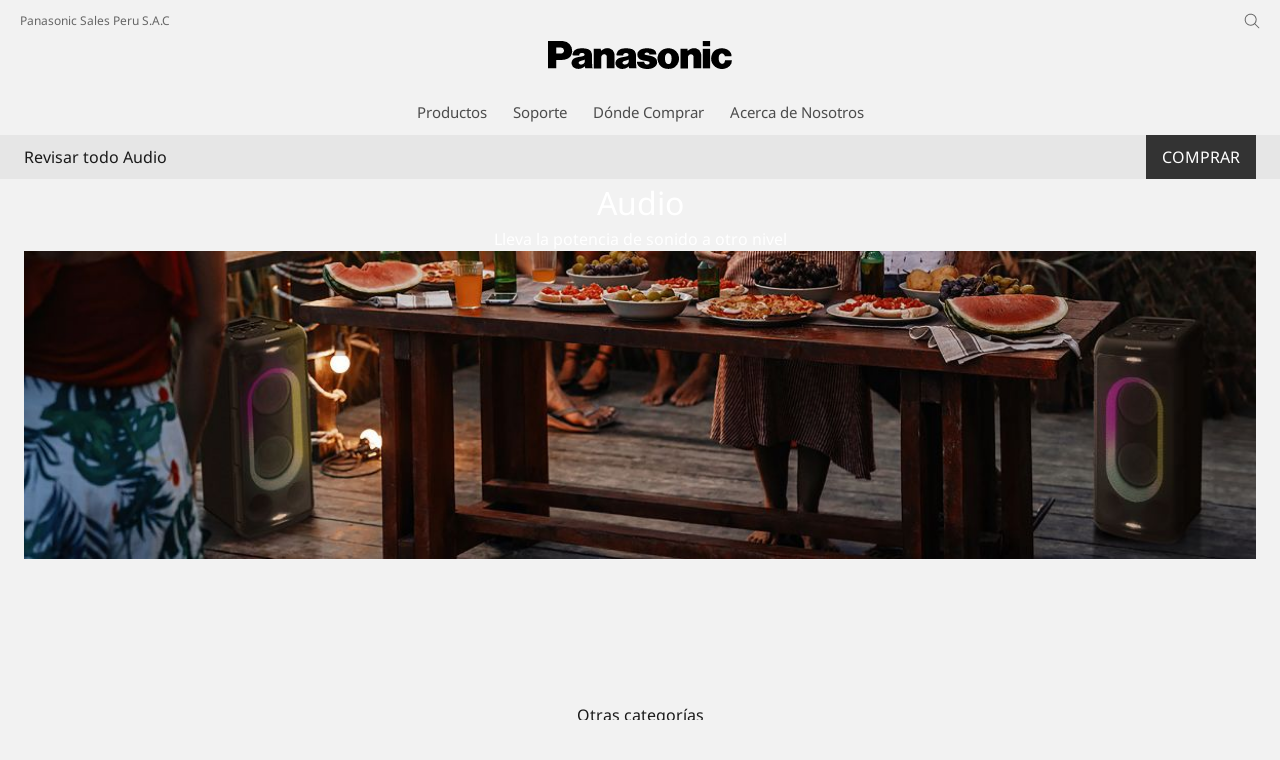

--- FILE ---
content_type: text/html;charset=utf-8
request_url: https://www.panasonic.com/pe/consumo/audio.html
body_size: 12889
content:

<!DOCTYPE HTML>
<html lang="es-PE">
   <head>
    <meta charset="UTF-8"/>
    <title>Audio - Panasonic Perú</title>
    <meta name="keywords" content="Category Browse"/>
    <meta name="template" content="category-browse-template"/>
    <meta name="viewport" content="width=device-width, initial-scale=1"/>
    

    
    
<script defer type="text/javascript" src="/.rum/@adobe/helix-rum-js@%5E2/dist/rum-standalone.js"></script>
<link rel="canonical" href="https://www.panasonic.com/pe/consumo/audio.html"/>


    


<meta http-equiv="content-type" content="text/html; charset=UTF-8"/>
<meta name="format-detection" content="telephone=no"/>




<meta property="title" content="Audio - Panasonic Perú"/>
<meta property="description" content="Revisar Panasonic Audio"/>
<meta property="og:title" content="Audio - Panasonic Perú"/>
<meta property="og:description" content="Revisar Panasonic Audio"/>
<meta property="og:type" content="article"/>
<meta property="twitter:card" content="summary_large_image"/>
<link rel="preconnect" href="https://fonts.googleapis.com"/>
<link rel="preconnect" href="https://fonts.gstatic.com" crossorigin/>
<script>
//<![CDATA[
var baseFontCss = '/etc.clientlibs/bsc/clientlibs/clientlib-font/resources/notosans_m.css';
document.write('<link type="text/css" rel="stylesheet" href="' + baseFontCss + '">');
//]]>
</script>




	<link rel="stylesheet" href="https://cdn.voice.zetacx.net/static/zv/zv.summary.css">
<link rel="stylesheet" href="https://cdn.voice.zetacx.net/static/zv/zv.summary_list.css">
<link rel="stylesheet" href="https://cdn.voice.zetacx.net/static/zv/zv.post.css">




    
    
    

    

    
    <script src="/etc.clientlibs/clientlibs/granite/jquery.lc-7842899024219bcbdb5e72c946870b79-lc.min.js"></script>
<script src="/etc.clientlibs/clientlibs/granite/utils.lc-e7bf340a353e643d198b25d0c8ccce47-lc.min.js"></script>
<script src="/etc.clientlibs/clientlibs/granite/jquery/granite.lc-543d214c88dfa6f4a3233b630c82d875-lc.min.js"></script>
<script src="/etc.clientlibs/bsc/clientlibs/clientlib-dependencies.lc-d41d8cd98f00b204e9800998ecf8427e-lc.min.js"></script>


    
    <link rel="stylesheet" href="/etc.clientlibs/dmd/clientlibs/clientlib-dependencies.lc-d41d8cd98f00b204e9800998ecf8427e-lc.min.css" type="text/css">
<link rel="stylesheet" href="/etc.clientlibs/dmd/clientlibs/clientlib-base.lc-cfec64dec5e8695bf42ee49da0c51556-lc.min.css" type="text/css">
<link rel="stylesheet" href="/etc.clientlibs/dmd/clientlibs/clientlib-site.lc-c5177a04a5d1a68b543229c8f345aa87-lc.min.css" type="text/css">
<link rel="stylesheet" href="/etc.clientlibs/bsc/clientlibs/clientlib-dependencies.lc-d41d8cd98f00b204e9800998ecf8427e-lc.min.css" type="text/css">
<link rel="stylesheet" href="/etc.clientlibs/bsc/clientlibs/clientlib-site.lc-07f7cba8f0cc24b3a240c06279532666-lc.min.css" type="text/css">


    
    
    <script async src="/etc.clientlibs/core/wcm/components/commons/datalayer/v2/clientlibs/core.wcm.components.commons.datalayer.v2.lc-1e0136bad0acfb78be509234578e44f9-lc.min.js"></script>


    
    <script async src="/etc.clientlibs/core/wcm/components/commons/datalayer/acdl/core.wcm.components.commons.datalayer.acdl.lc-bf921af342fd2c40139671dbf0920a1f-lc.min.js"></script>



    
      <link rel="icon" type="image/x-icon" href="/content/dam/panasonic/common/favicon_black.ico"/>
      <link rel="shortcut icon" type="image/x-icon" href="/content/dam/panasonic/common/favicon_black.ico"/>
      <link rel="shortcut icon" type="image/vnd.microsoft.icon" href="/content/dam/panasonic/common/favicon_black.ico"/>
    
    
    
<script>
  var dataLayer=[{gwc:{
    template: 'Category Browse Template' || undefined,
    siteCountry: 'pe' || undefined,
    siteLanguage: 'es' || undefined,
    division: 'consumer' || undefined
    }}];
</script>

<script>
    // Select the div element
    const shortModel = '' || undefined;

    // Update the dataLayer object
    if (typeof dataLayer !== 'undefined' && dataLayer.length > 0 && dataLayer[0].gwc) {
        dataLayer[0].gwc.shortModelNumber = shortModel;
    } else {
        console.error("dataLayer or gwc object is not defined correctly");
    }
</script>

  <!-- Global Google Tag Manager -->
  <script>
    (function(w,d,s,l,i){w[l]=w[l]||[];w[l].push({'gtm.start':new Date().getTime(),event:'gtm.js'});var f=d.getElementsByTagName(s)[0],j=d.createElement(s),dl=l!='dataLayer'?'&l='+l:'';j.async=true;j.src='https://www.googletagmanager.com/gtm.js?id='+i+dl;f.parentNode.insertBefore(j,f);})(window,document,'script','dataLayer','GTM-56H67CFP');
  </script>
  <!-- End Global Google Tag Manager -->



  <!-- Local Google Tag Manager -->
  <script>
    (function(w,d,s,l,i){w[l]=w[l]||[];w[l].push({'gtm.start':new Date().getTime(),event:'gtm.js'});var f=d.getElementsByTagName(s)[0],j=d.createElement(s),dl=l!='dataLayer'?'&l='+l:'';j.async=true;j.src='https://www.googletagmanager.com/gtm.js?id='+i+dl;f.parentNode.insertBefore(j,f);})(window,document,'script','dataLayer','GTM-N4TS97');
  </script>
  <!-- End Local Google Tag Manager -->



</head>
   <body class="productpage page basicpage panasonic" id="productpage-cd26fe3228" data-country="PE" data-language="es" data-is-author-page="false" data-cmp-link-accessibility-enabled data-cmp-link-accessibility-text="Se abre en una nueva pestaña" data-cmp-data-layer-enabled data-cookie-unconsent-message="Para ver este video debe aceptar las cookies de publicidad. Para cambiar la configuración de cookies, haga clic en Política de cookies." data-icon-alt-text="{&#34;anchorLinkAlt&#34;:&#34;&#34;,&#34;pdfIconAlt&#34;:&#34;Open PDF file&#34;,&#34;featuredAlt&#34;:&#34;Destacados&#34;,&#34;arrowRightAlt&#34;:&#34;Abrir&#34;,&#34;loadMoreAlt&#34;:&#34;Cargar más&#34;,&#34;newTabAlt&#34;:&#34;Abrir en una nueva pestaña&#34;,&#34;modalIconAlt&#34;:&#34;Abrir en una ventana emergente&#34;,&#34;quickFilterIconAlt&#34;:&#34;Filtro rápido&#34;}">
      
  <!-- Global Google Tag Manager -->
  <noscript><iframe src="//www.googletagmanager.com/ns.html?id=GTM-56H67CFP" height="0" width="0" style="display:none;visibility:hidden" loading="lazy"></iframe></noscript>
  <!-- End Global Google Tag Manager -->


  <!-- Local Google Tag Manager -->
  <noscript><iframe src="//www.googletagmanager.com/ns.html?id=GTM-N4TS97" height="0" width="0" style="display:none;visibility:hidden" loading="lazy"></iframe></noscript>
  <!-- End Local Google Tag Manager -->





      
    

    

    <script type="text/javascript">
      var _elqQ = _elqQ || [];
      _elqQ.push(['elqSetSiteId', 1783]);
      _elqQ.push(['elqTrackPageViewDisplayOptInBannerByCountry']);

      (function () {
          function async_load() {
              var s = document.createElement('script'); s.type = 'text/javascript'; s.async = true;
              s.src = '//img03.en25.com/i/elqCfg.min.js';
              var x = document.getElementsByTagName('script')[0]; x.parentNode.insertBefore(s, x);
          }
          if (window.addEventListener) window.addEventListener('DOMContentLoaded', async_load, false);
          else if (window.attachEvent) window.attachEvent('onload', async_load);
      })();
      function elqVisitorTrackingOptIn() { _elqQ.push(['elqOptIn']); } function elqVisitorTrackingOptOut() { _elqQ.push(['elqOptOut']); }


    </script>

      <script>
         window.adobeDataLayer = window.adobeDataLayer || [];
         adobeDataLayer.push({
             page: JSON.parse("{\x22productpage\u002Dcd26fe3228\x22:{\x22@type\x22:\x22dmd\/components\/productpage\x22,\x22repo:modifyDate\x22:\x222025\u002D09\u002D19T07:07:31Z\x22,\x22dc:title\x22:\x22Audio\x22,\x22xdm:template\x22:\x22\/conf\/panasonic\/settings\/wcm\/templates\/category\u002Dbrowse\u002Dtemplate\x22,\x22xdm:language\x22:\x22es\u002DPE\x22,\x22xdm:tags\x22:[\x22Category Browse\x22],\x22repo:path\x22:\x22\/content\/panasonic\/pe\/es\/consumo\/audio.html\x22}}"),
             event:'cmp:show',
             eventInfo: {
                 path: 'page.productpage\u002Dcd26fe3228'
             }
         });
      </script>
      
      
         




         
<div class="root container responsivegrid">

    
    <div id="container-4b36ecbd9d" class="cmp-container">
        


<div class="aem-Grid aem-Grid--12 aem-Grid--default--12 ">
    
    <header class="experiencefragment aem-GridColumn aem-GridColumn--default--12">
 
     
        <div id="experiencefragment-69b83be011" class="cmp-experiencefragment cmp-experiencefragment--header">


    
    <div id="container-bce431ab8e" class="cmp-container">
        


<div class="aem-Grid aem-Grid--12 aem-Grid--default--12 ">
    
    <div class="header aem-GridColumn aem-GridColumn--default--12"><div sly-use.template="core/wcm/components/commons/v1/templates.html" class="cmp-header">
  <div class="holdings-header">
    <div class="holdings-header__fixarea__wrapper">
      <div class="holdings-header__fixarea">
        <div class="holdings-header__main">
          <div class="holdings-header__main__in">
            <div class="holdings-header__brand">
              <div class="brandlogo">
                
                  <a href="/pe/home.html">
                    <img src="/content/dam/panasonic/common/plogo-horizontal.svg" width="183" height="80" alt="Panasonic" loading="lazy"/>
                    <img src="/content/dam/panasonic/common/plogo-horizontal.svg" width="105" height="46" class="style-horizontal" alt="Panasonic" loading="lazy"/>
                  </a>
                
              </div>
            </div>
            <div class="holdings-header__company">
              
                
    <a href="/pe/home.html" class="name">
        Panasonic Sales Peru S.A.C
    </a>

              
            </div>
            <nav class="holdings-header__nav pulldown" role="navigation" aria-label="Main menu">
              <button class="holdings-header__nav__tglbtn">
                <img src="/etc.clientlibs/bsc/clientlibs/clientlib-site/resources/images/holdings-icn-menu.svg" alt="Menú" class="open" loading="lazy"/>
                <img src="/etc.clientlibs/bsc/clientlibs/clientlib-site/resources/images/holdings-icn-close.svg" alt="Menú" class="close" loading="lazy"/>
              </button>
              <div class="holdings-header__nav__panel">
                <div class="holdings-header__company inpanel">
                  
    <a href="/pe/home.html" class="name">
        Panasonic Sales Peru S.A.C
    </a>

                </div>
                <ul class="holdings-header__nav__list">
                  <li class="holdings-header__nav__list__item l2">
                    
                    
    <div class="item-box">
        <a href lang="es-PE" class="item-link link-products consumer">
            <span>Productos</span>
            
        </a>
        <button class="item-tglbtn">
            <img src="/etc.clientlibs/bsc/clientlibs/clientlib-site/resources/images/icon_add_line.svg" class="open" alt="Sub category" loading="lazy"/>
            <img src="/etc.clientlibs/bsc/clientlibs/clientlib-site/resources/images/icon_close_line.svg" class="close" alt="Sub category" loading="lazy"/>
        </button>
    </div>

                    <div class="childlist">
                      <ul class="holdings-header__nav__list">
                        <li class="holdings-header__nav__list__item l3">
                          
                          
    <div class="item-box">
        <a href="/pe/consumo/televisores.html" lang="es-PE" class="item-link">
            <span>Televisores</span>
            
        </a>
        
    </div>

                          
                        </li>
                      
                        <li class="holdings-header__nav__list__item l3">
                          
                          
    <div class="item-box">
        <a href lang="es-PE" class="item-link">
            <span>Cámaras y Videocámaras</span>
            
        </a>
        <button class="item-tglbtn">
            <img src="/etc.clientlibs/bsc/clientlibs/clientlib-site/resources/images/icon_add_line.svg" class="open" alt="Sub category" loading="lazy"/>
            <img src="/etc.clientlibs/bsc/clientlibs/clientlib-site/resources/images/icon_close_line.svg" class="close" alt="Sub category" loading="lazy"/>
        </button>
    </div>

                          <div class="childlist">
                            <ul class="holdings-header__nav__list">
                              <li class="holdings-header__nav__list__item l4">
                                
                                
    <div class="item-box">
        <a href lang="es-PE" class="item-link">
            <span>Cámaras Lumix</span>
            
        </a>
        <button class="item-tglbtn">
            <img src="/etc.clientlibs/bsc/clientlibs/clientlib-site/resources/images/icon_add_line.svg" class="open" alt="Sub category" loading="lazy"/>
            <img src="/etc.clientlibs/bsc/clientlibs/clientlib-site/resources/images/icon_close_line.svg" class="close" alt="Sub category" loading="lazy"/>
        </button>
    </div>

                                <div class="childlist">
                                  <ul class="holdings-header__nav__list">
                                    <li class="holdings-header__nav__list__item l5">
                                      
    <div class="item-box">
        <a href="/pe/consumo/camaras-y-videocamaras/camaras-lumix-s.html" lang="es-PE" class="item-link">
            <span>Cámaras Lumix S</span>
            
        </a>
        
    </div>

                                    </li>
                                  
                                    <li class="holdings-header__nav__list__item l5">
                                      
    <div class="item-box">
        <a href="/pe/consumo/camaras-y-videocamaras/camaras-lumix-compactas.html" lang="es-PE" class="item-link">
            <span>Cámaras Lumix Compactas</span>
            
        </a>
        
    </div>

                                    </li>
                                  </ul>
                                </div>
                              </li>
                            
                              <li class="holdings-header__nav__list__item l4">
                                
                                
    <div class="item-box">
        <a href lang="es-PE" class="item-link">
            <span>Lentes Lumix</span>
            
        </a>
        <button class="item-tglbtn">
            <img src="/etc.clientlibs/bsc/clientlibs/clientlib-site/resources/images/icon_add_line.svg" class="open" alt="Sub category" loading="lazy"/>
            <img src="/etc.clientlibs/bsc/clientlibs/clientlib-site/resources/images/icon_close_line.svg" class="close" alt="Sub category" loading="lazy"/>
        </button>
    </div>

                                <div class="childlist">
                                  <ul class="holdings-header__nav__list">
                                    <li class="holdings-header__nav__list__item l5">
                                      
    <div class="item-box">
        <a href="/pe/consumo/camaras-y-videocamaras/lentes-y-accesorios-lumix/lentes-intercambiables.html" lang="es-PE" class="item-link">
            <span>Lentes Intercambiables</span>
            
        </a>
        
    </div>

                                    </li>
                                  </ul>
                                </div>
                              </li>
                            
                              <li class="holdings-header__nav__list__item l4">
                                
                                
    <div class="item-box">
        <a href lang="es-PE" class="item-link">
            <span>Videocámaras</span>
            
        </a>
        <button class="item-tglbtn">
            <img src="/etc.clientlibs/bsc/clientlibs/clientlib-site/resources/images/icon_add_line.svg" class="open" alt="Sub category" loading="lazy"/>
            <img src="/etc.clientlibs/bsc/clientlibs/clientlib-site/resources/images/icon_close_line.svg" class="close" alt="Sub category" loading="lazy"/>
        </button>
    </div>

                                <div class="childlist">
                                  <ul class="holdings-header__nav__list">
                                    <li class="holdings-header__nav__list__item l5">
                                      
    <div class="item-box">
        <a href="/pe/consumo/camaras-y-videocamaras/videocamaras/alta-definicion.html" lang="es-PE" class="item-link">
            <span>Alta Definición</span>
            
        </a>
        
    </div>

                                    </li>
                                  </ul>
                                </div>
                              </li>
                            </ul>
                          </div>
                        </li>
                      
                        <li class="holdings-header__nav__list__item l3">
                          
                          
    <div class="item-box">
        <a href="/pe/consumo/audio.html" lang="es-PE" class="item-link" aria-current="page">
            <span>Audio</span>
            
        </a>
        
    </div>

                          
                        </li>
                      
                        <li class="holdings-header__nav__list__item l3">
                          
                          
    <div class="item-box">
        <a href lang="es-PE" class="item-link">
            <span>Audífonos</span>
            
        </a>
        <button class="item-tglbtn">
            <img src="/etc.clientlibs/bsc/clientlibs/clientlib-site/resources/images/icon_add_line.svg" class="open" alt="Sub category" loading="lazy"/>
            <img src="/etc.clientlibs/bsc/clientlibs/clientlib-site/resources/images/icon_close_line.svg" class="close" alt="Sub category" loading="lazy"/>
        </button>
    </div>

                          <div class="childlist">
                            <ul class="holdings-header__nav__list">
                              <li class="holdings-header__nav__list__item l4">
                                
                                
    <div class="item-box">
        <a href lang="es-PE" class="item-link">
            <span>Bluetooth</span>
            
        </a>
        <button class="item-tglbtn">
            <img src="/etc.clientlibs/bsc/clientlibs/clientlib-site/resources/images/icon_add_line.svg" class="open" alt="Sub category" loading="lazy"/>
            <img src="/etc.clientlibs/bsc/clientlibs/clientlib-site/resources/images/icon_close_line.svg" class="close" alt="Sub category" loading="lazy"/>
        </button>
    </div>

                                <div class="childlist">
                                  <ul class="holdings-header__nav__list">
                                    <li class="holdings-header__nav__list__item l5">
                                      
    <div class="item-box">
        <a href="/pe/consumo/audifonos/vincha.html" lang="es-PE" class="item-link">
            <span>Vincha</span>
            
        </a>
        
    </div>

                                    </li>
                                  
                                    <li class="holdings-header__nav__list__item l5">
                                      
    <div class="item-box">
        <a href="/pe/consumo/audifonos/truewireless.html" lang="es-PE" class="item-link">
            <span>Truewireless</span>
            
        </a>
        
    </div>

                                    </li>
                                  </ul>
                                </div>
                              </li>
                            </ul>
                          </div>
                        </li>
                      
                        <li class="holdings-header__nav__list__item l3">
                          
                          
    <div class="item-box">
        <a href lang="es-PE" class="item-link">
            <span>Belleza y Cuidado Personal</span>
            
        </a>
        <button class="item-tglbtn">
            <img src="/etc.clientlibs/bsc/clientlibs/clientlib-site/resources/images/icon_add_line.svg" class="open" alt="Sub category" loading="lazy"/>
            <img src="/etc.clientlibs/bsc/clientlibs/clientlib-site/resources/images/icon_close_line.svg" class="close" alt="Sub category" loading="lazy"/>
        </button>
    </div>

                          <div class="childlist">
                            <ul class="holdings-header__nav__list">
                              <li class="holdings-header__nav__list__item l4">
                                
                                
    <div class="item-box">
        <a href lang="es-PE" class="item-link">
            <span>Hombre</span>
            
        </a>
        <button class="item-tglbtn">
            <img src="/etc.clientlibs/bsc/clientlibs/clientlib-site/resources/images/icon_add_line.svg" class="open" alt="Sub category" loading="lazy"/>
            <img src="/etc.clientlibs/bsc/clientlibs/clientlib-site/resources/images/icon_close_line.svg" class="close" alt="Sub category" loading="lazy"/>
        </button>
    </div>

                                <div class="childlist">
                                  <ul class="holdings-header__nav__list">
                                    <li class="holdings-header__nav__list__item l5">
                                      
    <div class="item-box">
        <a href="/pe/consumo/beauty-and-personal-care/mens-care/afeitadoras.html" lang="es-PE" class="item-link">
            <span>Afeitadoras</span>
            
        </a>
        
    </div>

                                    </li>
                                  
                                    <li class="holdings-header__nav__list__item l5">
                                      
    <div class="item-box">
        <a href="/pe/consumo/beauty-and-personal-care/mens-care/recortadores.html" lang="es-PE" class="item-link">
            <span>Recortadores</span>
            
        </a>
        
    </div>

                                    </li>
                                  </ul>
                                </div>
                              </li>
                            </ul>
                          </div>
                        </li>
                      
                        <li class="holdings-header__nav__list__item l3">
                          
                          
    <div class="item-box">
        <a href lang="es-PE" class="item-link">
            <span>Línea Blanca</span>
            
        </a>
        <button class="item-tglbtn">
            <img src="/etc.clientlibs/bsc/clientlibs/clientlib-site/resources/images/icon_add_line.svg" class="open" alt="Sub category" loading="lazy"/>
            <img src="/etc.clientlibs/bsc/clientlibs/clientlib-site/resources/images/icon_close_line.svg" class="close" alt="Sub category" loading="lazy"/>
        </button>
    </div>

                          <div class="childlist">
                            <ul class="holdings-header__nav__list">
                              <li class="holdings-header__nav__list__item l4">
                                
                                
    <div class="item-box">
        <a href lang="es-PE" class="item-link">
            <span>Refrigeradoras</span>
            
        </a>
        <button class="item-tglbtn">
            <img src="/etc.clientlibs/bsc/clientlibs/clientlib-site/resources/images/icon_add_line.svg" class="open" alt="Sub category" loading="lazy"/>
            <img src="/etc.clientlibs/bsc/clientlibs/clientlib-site/resources/images/icon_close_line.svg" class="close" alt="Sub category" loading="lazy"/>
        </button>
    </div>

                                <div class="childlist">
                                  <ul class="holdings-header__nav__list">
                                    <li class="holdings-header__nav__list__item l5">
                                      
    <div class="item-box">
        <a href="/pe/consumo/cocina-y-electrodomesticos/refrigeradoras.html" lang="es-PE" class="item-link">
            <span>Todos Refrigeradoras</span>
            
        </a>
        
    </div>

                                    </li>
                                  </ul>
                                </div>
                              </li>
                            
                              <li class="holdings-header__nav__list__item l4">
                                
                                
    <div class="item-box">
        <a href lang="es-PE" class="item-link">
            <span>Lavadoras</span>
            
        </a>
        <button class="item-tglbtn">
            <img src="/etc.clientlibs/bsc/clientlibs/clientlib-site/resources/images/icon_add_line.svg" class="open" alt="Sub category" loading="lazy"/>
            <img src="/etc.clientlibs/bsc/clientlibs/clientlib-site/resources/images/icon_close_line.svg" class="close" alt="Sub category" loading="lazy"/>
        </button>
    </div>

                                <div class="childlist">
                                  <ul class="holdings-header__nav__list">
                                    <li class="holdings-header__nav__list__item l5">
                                      
    <div class="item-box">
        <a href="/pe/consumo/cocina-y-electrodomesticos/lavadoras.html" lang="es-PE" class="item-link">
            <span>Todos Lavadoras</span>
            
        </a>
        
    </div>

                                    </li>
                                  </ul>
                                </div>
                              </li>
                            
                              <li class="holdings-header__nav__list__item l4">
                                
                                
    <div class="item-box">
        <a href lang="es-PE" class="item-link">
            <span>Hornos</span>
            
        </a>
        <button class="item-tglbtn">
            <img src="/etc.clientlibs/bsc/clientlibs/clientlib-site/resources/images/icon_add_line.svg" class="open" alt="Sub category" loading="lazy"/>
            <img src="/etc.clientlibs/bsc/clientlibs/clientlib-site/resources/images/icon_close_line.svg" class="close" alt="Sub category" loading="lazy"/>
        </button>
    </div>

                                <div class="childlist">
                                  <ul class="holdings-header__nav__list">
                                    <li class="holdings-header__nav__list__item l5">
                                      
    <div class="item-box">
        <a href="/pe/consumo/cocina-y-electrodomesticos/hornos-microondas/hornos-multifuncion/nn-ds59nbrpm.html" lang="es-PE" class="item-link">
            <span>Hornos multifunción</span>
            
        </a>
        
    </div>

                                    </li>
                                  
                                    <li class="holdings-header__nav__list__item l5">
                                      
    <div class="item-box">
        <a href="/pe/consumo/cocina-y-electrodomesticos/hornos-microondas/hornos-microondas.html" lang="es-PE" class="item-link">
            <span>Hornos microondas</span>
            
        </a>
        
    </div>

                                    </li>
                                  </ul>
                                </div>
                              </li>
                            </ul>
                          </div>
                        </li>
                      
                        <li class="holdings-header__nav__list__item l3">
                          
                          
    <div class="item-box">
        <a href="/pe/consumo/telecomunicaciones.html" lang="es-PE" class="item-link">
            <span>Telecomunicaciones</span>
            
        </a>
        
    </div>

                          
                        </li>
                      
                        <li class="holdings-header__nav__list__item l3">
                          
                          
    <div class="item-box">
        <a href lang="es-PE" class="item-link">
            <span>Pilas</span>
            
        </a>
        <button class="item-tglbtn">
            <img src="/etc.clientlibs/bsc/clientlibs/clientlib-site/resources/images/icon_add_line.svg" class="open" alt="Sub category" loading="lazy"/>
            <img src="/etc.clientlibs/bsc/clientlibs/clientlib-site/resources/images/icon_close_line.svg" class="close" alt="Sub category" loading="lazy"/>
        </button>
    </div>

                          <div class="childlist">
                            <ul class="holdings-header__nav__list">
                              <li class="holdings-header__nav__list__item l4">
                                
                                
    <div class="item-box">
        <a href lang="es-PE" class="item-link">
            <span>Pilas Alcalinas</span>
            
        </a>
        <button class="item-tglbtn">
            <img src="/etc.clientlibs/bsc/clientlibs/clientlib-site/resources/images/icon_add_line.svg" class="open" alt="Sub category" loading="lazy"/>
            <img src="/etc.clientlibs/bsc/clientlibs/clientlib-site/resources/images/icon_close_line.svg" class="close" alt="Sub category" loading="lazy"/>
        </button>
    </div>

                                <div class="childlist">
                                  <ul class="holdings-header__nav__list">
                                    <li class="holdings-header__nav__list__item l5">
                                      
    <div class="item-box">
        <a href="/pe/consumo/pilas/pilas-alcalinas.html" lang="es-PE" class="item-link">
            <span>Todos Pilas Alcalinas</span>
            
        </a>
        
    </div>

                                    </li>
                                  </ul>
                                </div>
                              </li>
                            
                              <li class="holdings-header__nav__list__item l4">
                                
                                
    <div class="item-box">
        <a href lang="es-PE" class="item-link">
            <span>Pilas Zinc Carbón</span>
            
        </a>
        <button class="item-tglbtn">
            <img src="/etc.clientlibs/bsc/clientlibs/clientlib-site/resources/images/icon_add_line.svg" class="open" alt="Sub category" loading="lazy"/>
            <img src="/etc.clientlibs/bsc/clientlibs/clientlib-site/resources/images/icon_close_line.svg" class="close" alt="Sub category" loading="lazy"/>
        </button>
    </div>

                                <div class="childlist">
                                  <ul class="holdings-header__nav__list">
                                    <li class="holdings-header__nav__list__item l5">
                                      
    <div class="item-box">
        <a href="/pe/consumo/pilas/pilas-zinc-carbon.html" lang="es-PE" class="item-link">
            <span>Todos Pilas Zinc Carbón</span>
            
        </a>
        
    </div>

                                    </li>
                                  </ul>
                                </div>
                              </li>
                            </ul>
                          </div>
                        </li>
                      </ul>
                    </div>
                  </li>
                
                  <li class="holdings-header__nav__list__item l2">
                    
                    
    <div class="item-box">
        <a href="/pe/soporte.html" lang="es-PE" class="item-link support">
            <span>Soporte</span>
            
        </a>
        
    </div>

                    
                  </li>
                
                  <li class="holdings-header__nav__list__item l2">
                    
                    
    <div class="item-box">
        <a href="/pe/consumo/donde-comprar.html" lang="es-PE" class="item-link where-to-buy">
            <span>Dónde Comprar</span>
            
        </a>
        
    </div>

                    
                  </li>
                
                  <li class="holdings-header__nav__list__item l2">
                    
                    
    <div class="item-box">
        <a href lang="es-PE" class="item-link corporate about-us">
            <span>Acerca de Nosotros</span>
            
        </a>
        <button class="item-tglbtn">
            <img src="/etc.clientlibs/bsc/clientlibs/clientlib-site/resources/images/icon_add_line.svg" class="open" alt="Sub category" loading="lazy"/>
            <img src="/etc.clientlibs/bsc/clientlibs/clientlib-site/resources/images/icon_close_line.svg" class="close" alt="Sub category" loading="lazy"/>
        </button>
    </div>

                    <div class="childlist">
                      <ul class="holdings-header__nav__list">
                        <li class="holdings-header__nav__list__item l3">
                          
                          
    <div class="item-box">
        <a href lang="es-PE" class="item-link">
            <span>Panasonic Perú</span>
            
        </a>
        <button class="item-tglbtn">
            <img src="/etc.clientlibs/bsc/clientlibs/clientlib-site/resources/images/icon_add_line.svg" class="open" alt="Sub category" loading="lazy"/>
            <img src="/etc.clientlibs/bsc/clientlibs/clientlib-site/resources/images/icon_close_line.svg" class="close" alt="Sub category" loading="lazy"/>
        </button>
    </div>

                          <div class="childlist">
                            <ul class="holdings-header__nav__list">
                              <li class="holdings-header__nav__list__item l4">
                                
                                
    <div class="item-box">
        <a href="/pe/corporate/profile/overview.html" lang="es-PE" class="item-link">
            <span>Descripción general de la compañía</span>
            
        </a>
        
    </div>

                                
                              </li>
                            
                              <li class="holdings-header__nav__list__item l4">
                                
                                
    <div class="item-box">
        <a href="/pe/corporate/news.html" lang="es-PE" class="item-link">
            <span>Noticias</span>
            
        </a>
        
    </div>

                                
                              </li>
                            </ul>
                          </div>
                        </li>
                      
                        <li class="holdings-header__nav__list__item l3">
                          
                          
    <div class="item-box">
        <a href lang="es-PE" class="item-link">
            <span>Grupo Panasonic</span>
            
        </a>
        <button class="item-tglbtn">
            <img src="/etc.clientlibs/bsc/clientlibs/clientlib-site/resources/images/icon_add_line.svg" class="open" alt="Sub category" loading="lazy"/>
            <img src="/etc.clientlibs/bsc/clientlibs/clientlib-site/resources/images/icon_close_line.svg" class="close" alt="Sub category" loading="lazy"/>
        </button>
    </div>

                          <div class="childlist">
                            <ul class="holdings-header__nav__list">
                              <li class="holdings-header__nav__list__item l4">
                                
                                
    <div class="item-box">
        <a href="https://holdings.panasonic/global/corporate/about/philosophy/latam-es.html" target="_blank" lang="es-PE" class="item-link" rel="noopener">
            <span>Filosofía empresarial básica [sitio global]</span>
            <span class="icn"><img src="/etc.clientlibs/bsc/clientlibs/clientlib-site/resources/images/holdings-icn-newtab.svg" alt="Abrir en una nueva pestaña" loading="lazy"/></span>
        </a>
        
    </div>

                                
                              </li>
                            
                              <li class="holdings-header__nav__list__item l4">
                                
                                
    <div class="item-box">
        <a href="https://holdings.panasonic/global/corporate/about/sponsorship.html" target="_blank" lang="es-PE" class="item-link" rel="noopener">
            <span>Patrocinios globales [Sitio global: Inglés]</span>
            <span class="icn"><img src="/etc.clientlibs/bsc/clientlibs/clientlib-site/resources/images/holdings-icn-newtab.svg" alt="Abrir en una nueva pestaña" loading="lazy"/></span>
        </a>
        
    </div>

                                
                              </li>
                            
                              <li class="holdings-header__nav__list__item l4">
                                
                                
    <div class="item-box">
        <a href="https://holdings.panasonic/global/corporate/about/history.html" target="_blank" lang="es-PE" class="item-link" rel="noopener">
            <span>Historia corporativa [Sitio global: Inglés]</span>
            <span class="icn"><img src="/etc.clientlibs/bsc/clientlibs/clientlib-site/resources/images/holdings-icn-newtab.svg" alt="Abrir en una nueva pestaña" loading="lazy"/></span>
        </a>
        
    </div>

                                
                              </li>
                            
                              <li class="holdings-header__nav__list__item l4">
                                
                                
    <div class="item-box">
        <a href="https://holdings.panasonic/global/corporate/brand.html" target="_blank" lang="es-PE" class="item-link" rel="noopener">
            <span>Marca [Sitio global: Inglés]</span>
            <span class="icn"><img src="/etc.clientlibs/bsc/clientlibs/clientlib-site/resources/images/holdings-icn-newtab.svg" alt="Abrir en una nueva pestaña" loading="lazy"/></span>
        </a>
        
    </div>

                                
                              </li>
                            
                              <li class="holdings-header__nav__list__item l4">
                                
                                
    <div class="item-box">
        <a href="https://holdings.panasonic/global/corporate/sustainability.html" target="_blank" lang="es-PE" class="item-link" rel="noopener">
            <span>Iniciativas de sostenibilidad [Sitio global: Inglés]</span>
            <span class="icn"><img src="/etc.clientlibs/bsc/clientlibs/clientlib-site/resources/images/holdings-icn-newtab.svg" alt="Abrir en una nueva pestaña" loading="lazy"/></span>
        </a>
        
    </div>

                                
                              </li>
                            
                              <li class="holdings-header__nav__list__item l4">
                                
                                
    <div class="item-box">
        <a href="https://holdings.panasonic/global/corporate/careers.html" target="_blank" lang="es-PE" class="item-link" rel="noopener">
            <span>Carreras [Sitio global: Inglés]</span>
            <span class="icn"><img src="/etc.clientlibs/bsc/clientlibs/clientlib-site/resources/images/holdings-icn-newtab.svg" alt="Abrir en una nueva pestaña" loading="lazy"/></span>
        </a>
        
    </div>

                                
                              </li>
                            </ul>
                          </div>
                        </li>
                      </ul>
                    </div>
                  </li>
                </ul>
                <div class="holdings-header__rel">
                  
    <ul class="holdings-header__rel__list">
        
        
    </ul>

                </div>
              </div>
            </nav>
            <nav class="holdings-header__nav horizontal" role="navigation" aria-label="Main menu">
              
                <ul class="holdings-header__nav__list">
                  
                    <li class="holdings-header__nav__list__item l2 link-headernavpanel-hover">
                      
                      
    <div class="item-box">
        <a href id="link-products" lang="es-PE" class="item-link link-products consumer">
            <span>Productos</span>
            
        </a>
    </div>
    <div class="headernavpanel__wrapper">
      <div class="headernavpanel">
        <div class="headernavpanel__panel">
          <div class="headernavpanel__panel__in">
            <div class="headernavpanel__panhead">
              <div class="headernavpanel__panhead__container">
                <div class="intitle" tabindex="0"><span>Productos</span></div>
                <div class="browseall"><a href="/pe/consumo/todos-los-productos.html">
                    <span class="browseall__text">Todos los productos Panasonic</span>
                    <span class="browseall__icn"><img src="/etc.clientlibs/bsc/clientlibs/clientlib-site/resources/images/icon_arrow_right_line.svg" alt="" loading="lazy"/></span>
                  </a>
                </div>
                
              </div>
            </div>
            <div class="headernavpanel__contents">
              <ul class="headernavpanel__list">
                <li class="headernavpanel__item">
                  <a href="/pe/consumo/televisores.html" lang="es-PE" class="headernavpanel__item-link">
                    <span class="img-element">
                      <img src="/content/dam/panasonic/pe/es/System-Wrapper/Consumer/new-icons/Televisor.png" loading="lazy"/>
                    </span>
                    <span class="catname">Televisores
                      
                    </span>
                  </a>
                  
                </li>
              
                <li class="headernavpanel__item">
                  <a href lang="es-PE" class="headernavpanel__item-link">
                    <span class="img-element">
                      <img src="/content/dam/panasonic/pe/es/System-Wrapper/Consumer/new-icons/Camara.png" loading="lazy"/>
                    </span>
                    <span class="catname">Cámaras y Videocámaras
                      
                    </span>
                  </a>
                  <div class="headernavpanel__child-panel">
                    <div class="headernavpanel__textpanel">
                      <ul class="headernavpanel__textpanel__list">
                        <li class="headernavpanel__textpanel__item">
                          <a lang="es-PE">
                            <span class="listname listname-parent">Cámaras Lumix
                              
                            </span>
                          </a>
                          <ul class="headernavpanel__textpanel__child">
                            <li class="headernavpanel__textpanel__child__item">
                              <a href="/pe/consumo/camaras-y-videocamaras/camaras-lumix-s.html" lang="es-PE">
                                <span class="listname listname-child">Cámaras Lumix S
                                  
                                </span>
                              </a>
                            </li>
                          
                            <li class="headernavpanel__textpanel__child__item">
                              <a href="/pe/consumo/camaras-y-videocamaras/camaras-lumix-compactas.html" lang="es-PE">
                                <span class="listname listname-child">Cámaras Lumix Compactas
                                  
                                </span>
                              </a>
                            </li>
                          </ul>
                        </li>
                      
                        <li class="headernavpanel__textpanel__item">
                          <a lang="es-PE">
                            <span class="listname listname-parent">Lentes Lumix
                              
                            </span>
                          </a>
                          <ul class="headernavpanel__textpanel__child">
                            <li class="headernavpanel__textpanel__child__item">
                              <a href="/pe/consumo/camaras-y-videocamaras/lentes-y-accesorios-lumix/lentes-intercambiables.html" lang="es-PE">
                                <span class="listname listname-child">Lentes Intercambiables
                                  
                                </span>
                              </a>
                            </li>
                          </ul>
                        </li>
                      
                        <li class="headernavpanel__textpanel__item">
                          <a lang="es-PE">
                            <span class="listname listname-parent">Videocámaras
                              
                            </span>
                          </a>
                          <ul class="headernavpanel__textpanel__child">
                            <li class="headernavpanel__textpanel__child__item">
                              <a href="/pe/consumo/camaras-y-videocamaras/videocamaras/alta-definicion.html" lang="es-PE">
                                <span class="listname listname-child">Alta Definición
                                  
                                </span>
                              </a>
                            </li>
                          </ul>
                        </li>
                      </ul>
                    </div>
                  </div>
                </li>
              
                <li class="headernavpanel__item">
                  <a href="/pe/consumo/audio.html" lang="es-PE" class="headernavpanel__item-link">
                    <span class="img-element">
                      <img src="/content/dam/panasonic/pe/es/System-Wrapper/Consumer/new-icons/Audio.png" loading="lazy"/>
                    </span>
                    <span class="catname">Audio
                      
                    </span>
                  </a>
                  
                </li>
              
                <li class="headernavpanel__item">
                  <a href lang="es-PE" class="headernavpanel__item-link">
                    <span class="img-element">
                      <img src="/content/dam/panasonic/pe/es/System-Wrapper/Consumer/new-icons/Audifonos.png" loading="lazy"/>
                    </span>
                    <span class="catname">Audífonos
                      
                    </span>
                  </a>
                  <div class="headernavpanel__child-panel">
                    <div class="headernavpanel__textpanel">
                      <ul class="headernavpanel__textpanel__list">
                        <li class="headernavpanel__textpanel__item">
                          <a lang="es-PE">
                            <span class="listname listname-parent">Bluetooth
                              
                            </span>
                          </a>
                          <ul class="headernavpanel__textpanel__child">
                            <li class="headernavpanel__textpanel__child__item">
                              <a href="/pe/consumo/audifonos/vincha.html" lang="es-PE">
                                <span class="listname listname-child">Vincha
                                  
                                </span>
                              </a>
                            </li>
                          
                            <li class="headernavpanel__textpanel__child__item">
                              <a href="/pe/consumo/audifonos/truewireless.html" lang="es-PE">
                                <span class="listname listname-child">Truewireless
                                  
                                </span>
                              </a>
                            </li>
                          </ul>
                        </li>
                      </ul>
                    </div>
                  </div>
                </li>
              
                <li class="headernavpanel__item">
                  <a href lang="es-PE" class="headernavpanel__item-link">
                    <span class="img-element">
                      <img src="/content/dam/panasonic/pe/es/System-Wrapper/Consumer/new-icons/Beauty_Cuidad_Personal.png" loading="lazy"/>
                    </span>
                    <span class="catname">Belleza y Cuidado Personal
                      
                    </span>
                  </a>
                  <div class="headernavpanel__child-panel">
                    <div class="headernavpanel__textpanel">
                      <ul class="headernavpanel__textpanel__list">
                        <li class="headernavpanel__textpanel__item">
                          <a lang="es-PE">
                            <span class="listname listname-parent">Hombre
                              
                            </span>
                          </a>
                          <ul class="headernavpanel__textpanel__child">
                            <li class="headernavpanel__textpanel__child__item">
                              <a href="/pe/consumo/beauty-and-personal-care/mens-care/afeitadoras.html" lang="es-PE">
                                <span class="listname listname-child">Afeitadoras
                                  
                                </span>
                              </a>
                            </li>
                          
                            <li class="headernavpanel__textpanel__child__item">
                              <a href="/pe/consumo/beauty-and-personal-care/mens-care/recortadores.html" lang="es-PE">
                                <span class="listname listname-child">Recortadores
                                  
                                </span>
                              </a>
                            </li>
                          </ul>
                        </li>
                      </ul>
                    </div>
                  </div>
                </li>
              
                <li class="headernavpanel__item">
                  <a href lang="es-PE" class="headernavpanel__item-link">
                    <span class="img-element">
                      <img src="/content/dam/panasonic/pe/es/System-Wrapper/Consumer/new-icons/Lavadora.png" loading="lazy"/>
                    </span>
                    <span class="catname">Línea Blanca
                      
                    </span>
                  </a>
                  <div class="headernavpanel__child-panel">
                    <div class="headernavpanel__textpanel">
                      <ul class="headernavpanel__textpanel__list">
                        <li class="headernavpanel__textpanel__item">
                          <a lang="es-PE">
                            <span class="listname listname-parent">Refrigeradoras
                              
                            </span>
                          </a>
                          <ul class="headernavpanel__textpanel__child">
                            <li class="headernavpanel__textpanel__child__item">
                              <a href="/pe/consumo/cocina-y-electrodomesticos/refrigeradoras.html" lang="es-PE">
                                <span class="listname listname-child">Todos Refrigeradoras
                                  
                                </span>
                              </a>
                            </li>
                          </ul>
                        </li>
                      
                        <li class="headernavpanel__textpanel__item">
                          <a lang="es-PE">
                            <span class="listname listname-parent">Lavadoras
                              
                            </span>
                          </a>
                          <ul class="headernavpanel__textpanel__child">
                            <li class="headernavpanel__textpanel__child__item">
                              <a href="/pe/consumo/cocina-y-electrodomesticos/lavadoras.html" lang="es-PE">
                                <span class="listname listname-child">Todos Lavadoras
                                  
                                </span>
                              </a>
                            </li>
                          </ul>
                        </li>
                      
                        <li class="headernavpanel__textpanel__item">
                          <a lang="es-PE">
                            <span class="listname listname-parent">Hornos
                              
                            </span>
                          </a>
                          <ul class="headernavpanel__textpanel__child">
                            <li class="headernavpanel__textpanel__child__item">
                              <a href="/pe/consumo/cocina-y-electrodomesticos/hornos-microondas/hornos-multifuncion/nn-ds59nbrpm.html" lang="es-PE">
                                <span class="listname listname-child">Hornos multifunción
                                  
                                </span>
                              </a>
                            </li>
                          
                            <li class="headernavpanel__textpanel__child__item">
                              <a href="/pe/consumo/cocina-y-electrodomesticos/hornos-microondas/hornos-microondas.html" lang="es-PE">
                                <span class="listname listname-child">Hornos microondas
                                  
                                </span>
                              </a>
                            </li>
                          </ul>
                        </li>
                      </ul>
                    </div>
                  </div>
                </li>
              
                <li class="headernavpanel__item">
                  <a href="/pe/consumo/telecomunicaciones.html" lang="es-PE" class="headernavpanel__item-link">
                    <span class="img-element">
                      <img src="/content/dam/panasonic/pe/es/System-Wrapper/Consumer/new-icons/Telefono_comunicaciones.png" loading="lazy"/>
                    </span>
                    <span class="catname">Telecomunicaciones
                      
                    </span>
                  </a>
                  
                </li>
              
                <li class="headernavpanel__item">
                  <a href lang="es-PE" class="headernavpanel__item-link">
                    <span class="img-element">
                      <img src="/content/dam/panasonic/pe/es/System-Wrapper/Consumer/new-icons/Pilas.png" loading="lazy"/>
                    </span>
                    <span class="catname">Pilas
                      
                    </span>
                  </a>
                  <div class="headernavpanel__child-panel">
                    <div class="headernavpanel__textpanel">
                      <ul class="headernavpanel__textpanel__list">
                        <li class="headernavpanel__textpanel__item">
                          <a lang="es-PE">
                            <span class="listname listname-parent">Pilas Alcalinas
                              
                            </span>
                          </a>
                          <ul class="headernavpanel__textpanel__child">
                            <li class="headernavpanel__textpanel__child__item">
                              <a href="/pe/consumo/pilas/pilas-alcalinas.html" lang="es-PE">
                                <span class="listname listname-child">Todos Pilas Alcalinas
                                  
                                </span>
                              </a>
                            </li>
                          </ul>
                        </li>
                      
                        <li class="headernavpanel__textpanel__item">
                          <a lang="es-PE">
                            <span class="listname listname-parent">Pilas Zinc Carbón
                              
                            </span>
                          </a>
                          <ul class="headernavpanel__textpanel__child">
                            <li class="headernavpanel__textpanel__child__item">
                              <a href="/pe/consumo/pilas/pilas-zinc-carbon.html" lang="es-PE">
                                <span class="listname listname-child">Todos Pilas Zinc Carbón
                                  
                                </span>
                              </a>
                            </li>
                          </ul>
                        </li>
                      </ul>
                    </div>
                  </div>
                </li>
              </ul>
            </div>
          </div>
        </div>
      </div>
    </div>

                      
                    </li>
                  
                
                  
                    <li class="holdings-header__nav__list__item l2">
                      
                      
                      
    <div class="item-box">
        <a href="/pe/soporte.html" lang="es-PE" class="item-link support">
            <span>Soporte</span>
            
        </a>
        
    </div>

                    </li>
                  
                
                  
                    <li class="holdings-header__nav__list__item l2">
                      
                      
                      
    <div class="item-box">
        <a href="/pe/consumo/donde-comprar.html" lang="es-PE" class="item-link where-to-buy">
            <span>Dónde Comprar</span>
            
        </a>
        
    </div>

                    </li>
                  
                
                  
                    <li class="holdings-header__nav__list__item l2 link-headernavpanel-hover">
                      
    <div class="item-box">
        <a href lang="es-PE" class="item-link corporate about-us">
            <span>Acerca de Nosotros</span>
            
        </a>
    </div>
    <div class="headernavpanel__wrapper">
      <div class="headernavpanel__bg">
        <div class="headernavpanel-bg__in"></div>
      </div>
      <div class="headernavpanel">
        <div class="headernavpanel__panel">
          <div class="headernavpanel__panel__in">
            <div class="headernavpanel__panhead">
              <div class="headernavpanel__panhead__container">
                <div class="intitle" tabindex="0"><span>Acerca de Nosotros</span></div>
                
              </div>
            </div>
            <div class="headernavpanel__contents">
              <div class="headernavpanel__panel__in__bg-light">
                <div class="headernavpanel__textpanel">
                  <ul class="headernavpanel__textpanel__list">
                    <li class="headernavpanel__textpanel__item">
                      <a lang="es-PE">
                        <span class="listname listname-parent">
                          Panasonic Perú
                          
                        </span>
                      </a>
                      <ul class="headernavpanel__textpanel__child">
                        <li class="headernavpanel__textpanel__child__item">
                          <a href="/pe/corporate/profile/overview.html" lang="es-PE">
                            <span class="listname listname-child">
                              Descripción general de la compañía
                              
                            </span>
                          </a>
                        </li>
                      
                        <li class="headernavpanel__textpanel__child__item">
                          <a href="/pe/corporate/news.html" lang="es-PE">
                            <span class="listname listname-child">
                              Noticias
                              
                            </span>
                          </a>
                        </li>
                      </ul>
                    </li>
                  
                    <li class="headernavpanel__textpanel__item">
                      <a lang="es-PE">
                        <span class="listname listname-parent">
                          Grupo Panasonic
                          
                        </span>
                      </a>
                      <ul class="headernavpanel__textpanel__child">
                        <li class="headernavpanel__textpanel__child__item">
                          <a href="https://holdings.panasonic/global/corporate/about/philosophy/latam-es.html" target="_blank" lang="es-PE" rel="noopener">
                            <span class="listname listname-child">
                              Filosofía empresarial básica [sitio global]
                              <img src="/etc.clientlibs/bsc/clientlibs/clientlib-site/resources/images/holdings-icn-newtab.svg" alt="Abrir en una nueva pestaña" class="headernavpanel__link-icn" loading="lazy"/>
                            </span>
                          </a>
                        </li>
                      
                        <li class="headernavpanel__textpanel__child__item">
                          <a href="https://holdings.panasonic/global/corporate/about/sponsorship.html" target="_blank" lang="es-PE" rel="noopener">
                            <span class="listname listname-child">
                              Patrocinios globales [Sitio global: Inglés]
                              <img src="/etc.clientlibs/bsc/clientlibs/clientlib-site/resources/images/holdings-icn-newtab.svg" alt="Abrir en una nueva pestaña" class="headernavpanel__link-icn" loading="lazy"/>
                            </span>
                          </a>
                        </li>
                      
                        <li class="headernavpanel__textpanel__child__item">
                          <a href="https://holdings.panasonic/global/corporate/about/history.html" target="_blank" lang="es-PE" rel="noopener">
                            <span class="listname listname-child">
                              Historia corporativa [Sitio global: Inglés]
                              <img src="/etc.clientlibs/bsc/clientlibs/clientlib-site/resources/images/holdings-icn-newtab.svg" alt="Abrir en una nueva pestaña" class="headernavpanel__link-icn" loading="lazy"/>
                            </span>
                          </a>
                        </li>
                      
                        <li class="headernavpanel__textpanel__child__item">
                          <a href="https://holdings.panasonic/global/corporate/brand.html" target="_blank" lang="es-PE" rel="noopener">
                            <span class="listname listname-child">
                              Marca [Sitio global: Inglés]
                              <img src="/etc.clientlibs/bsc/clientlibs/clientlib-site/resources/images/holdings-icn-newtab.svg" alt="Abrir en una nueva pestaña" class="headernavpanel__link-icn" loading="lazy"/>
                            </span>
                          </a>
                        </li>
                      
                        <li class="headernavpanel__textpanel__child__item">
                          <a href="https://holdings.panasonic/global/corporate/sustainability.html" target="_blank" lang="es-PE" rel="noopener">
                            <span class="listname listname-child">
                              Iniciativas de sostenibilidad [Sitio global: Inglés]
                              <img src="/etc.clientlibs/bsc/clientlibs/clientlib-site/resources/images/holdings-icn-newtab.svg" alt="Abrir en una nueva pestaña" class="headernavpanel__link-icn" loading="lazy"/>
                            </span>
                          </a>
                        </li>
                      
                        <li class="headernavpanel__textpanel__child__item">
                          <a href="https://holdings.panasonic/global/corporate/careers.html" target="_blank" lang="es-PE" rel="noopener">
                            <span class="listname listname-child">
                              Carreras [Sitio global: Inglés]
                              <img src="/etc.clientlibs/bsc/clientlibs/clientlib-site/resources/images/holdings-icn-newtab.svg" alt="Abrir en una nueva pestaña" class="headernavpanel__link-icn" loading="lazy"/>
                            </span>
                          </a>
                        </li>
                      </ul>
                    </li>
                  </ul>
                </div>
              </div>
            </div>
          </div>
        </div>
      </div>
    </div>

                      
                      
                    </li>
                  
                </ul>
              
              
            </nav>
            <nav class="holdings-header__relnav" role="navigation" aria-label="Related menu">
              
    <ul class="holdings-header__rel__list">
        
        
    </ul>

            </nav>
            <div class="holdings-header__search">
              <button class="holdings-header__search__tglbtn">
                <img src="/etc.clientlibs/bsc/clientlibs/clientlib-site/resources/images/holdings-icn-search.svg" alt="Buscar" class="open" loading="lazy"/>
                <img src="/etc.clientlibs/bsc/clientlibs/clientlib-site/resources/images/holdings-icn-close-gry.svg" alt="Buscar" class="close" loading="lazy"/>
              </button>
              <div class="holdings-header__search__panel">
                <form class="holdings-header__search__form" role="search" action="/pe/search.html" method="get">
                  <div class="holdings-header__search__in">
                    <div class="holdings-header__search__txbox">
                      <input type="text" name="q" autocomplete="on" placeholder="Busque aquí" class="holdings-header__search__inputtx" title="Busca aquí"/>
                      <input type="hidden" name="searchIn" value=""/>
                      <input type="hidden" name="_charset_" value="utf-8"/>
                    </div>
                    <button class="holdings-header__search__button" type="submit">
                      <img src="/etc.clientlibs/bsc/clientlibs/clientlib-site/resources/images/holdings-icn-search.svg" alt="Buscar" loading="lazy"/>
                    </button>
                  </div>
                </form>
              </div>
            </div>
          </div>
        </div>
        
      </div>
    </div>
    
  </div>
</div></div>

    
</div>

    </div>

    
</div>
        
    

    
</header>
<div class="user-bar aem-GridColumn aem-GridColumn--default--12">
    
    
    

</div>
<main class="container responsivegrid main--container aem-GridColumn aem-GridColumn--default--12">

    
    <div id="container-205db63be7" class="cmp-container">
        


<div class="aem-Grid aem-Grid--12 aem-Grid--default--12 ">
    
    <div class="container responsivegrid cmp-container-width aem-GridColumn aem-GridColumn--default--12">

    
    <div id="container-4e597c05ae" class="cmp-container">
        


<div class="aem-Grid aem-Grid--12 aem-Grid--default--12 ">
    
    <div class="browsebar aem-GridColumn aem-GridColumn--default--12">
    <div class="browse-bar" data-component="browse-bar">
        <div class="browse-bar__container">
            <div class="browse-bar__title">
                <h1 class="browse-bar__text do-not-apply-heading-defaults">
                    Revisar todo Audio
                </h1>
            </div>
            <div class="browse-bar__button" role="Push Button" aria-label="Comprar" aria-disabled="false">
                <div class="browse-bar__shopnow product-buy-button__button">
                    <a href="/pe/consumo/donde-comprar.html?L1=0400" class="browse-bar__shopnow-text  btn-primary bgblack textwhite" aria-label="Comprar" role="button">Comprar
                    </a>
                </div>
            </div>
            
        </div>
    </div>


    
</div>
<div class="conditional-container container responsivegrid aem-GridColumn aem-GridColumn--default--12">
    


<section>
    
        
    <div id="conditional-container-380e93c9b8" class="cmp-container">
        


<div class="aem-Grid aem-Grid--12 aem-Grid--default--12 ">
    
    <div class="teaser teaser__category-overview--white content-bottom-margin-64pxBy80px aem-GridColumn aem-GridColumn--default--12"><div id="teaser-74b4e0c182" class="cmp-teaser" data-cmp-data-layer="{&#34;teaser-74b4e0c182&#34;:{&#34;@type&#34;:&#34;core/wcm/components/teaser/v2/teaser&#34;,&#34;repo:modifyDate&#34;:&#34;2025-08-29T02:23:16Z&#34;,&#34;dc:title&#34;:&#34;Audio&#34;}}">
     
        <div class="cmp-teaser__content">
             
    <p class="cmp-teaser__pretitle">Lleva la potencia de sonido a otro nivel</p>

             
    <h2 class="cmp-teaser__title do-not-apply-heading-defaults">
        Audio
        
    </h2>

             
    

             
    
    

        </div>
        
    
    <div class="cmp-teaser__image " data-is-background="false" data-desktop-image="/content/dam/panasonic/pe/es/Campaign-Banner/banner audio.jpg" data-hoverimage-added="false">
        <div class="cmp-image" data-open-modal="image_">
            <div tabindex="0" class="cmp-image__link">
                <picture>
                    <!-- Mobile Image -->
                    <source media="(max-width: 767px)"/>

                    <!-- Tablet Image -->
                    <source media="(min-width: 768px) and (max-width: 1199px)" srcset="/content/dam/panasonic/pe/es/Campaign-Banner/banner audio.jpg"/>

                    <!-- Default Image (for browsers that do not support <picture>) -->
                    <img class="cmp-image__image" loading="lazy" src="/content/dam/panasonic/pe/es/Campaign-Banner/banner%20audio.jpg"/>
                </picture>
                
            </div>
            
        </div>
        <div class="modal c-product__modal c-product__modalProducts cmp-teaser__image__modal" role="dialog" aria-modal="true" data-modal-id="image_teaser-74b4e0c182">
            <div class="c-product__modalOverlay"></div>
            <div class="c-product__modalWrap">
                <div class="c-product__modalContent">
                    <div class="c-product__modalInner">
                        <button class="c-product__modalClose js-modal-close" type="button">
                                <span class="icon--close">
                                    <img src="/etc.clientlibs/dmd/clientlibs/clientlib-site/resources/images/icon_close.svg" alt="close" loading="lazy"/>
                                </span>
                        </button>
                        <div class="popup__content" role="dialog">
                            <img title="" loading="lazy"/>
                        </div>
                    </div>
                </div>
            </div>
        </div>
    </div>
    

        
    
</div>

    
</div>
<div class="article-links pagelist list article-information--horizontal-panel-three content-bottom-margin-16pxBy16px aem-GridColumn aem-GridColumn--default--12">
    <div id="article-links-82d0ca54e2" data-component="article-links" class="article-links" data-stringify-props="{&#34;properties&#34;:{&#34;htmlTagSectionTitle&#34;:null,&#34;sectionTitle&#34;:&#34;Recetas relacionadas&#34;,&#34;showSectionTitle&#34;:null,&#34;showOnlyList&#34;:true,&#34;suggestionsMessage&#34;:null,&#34;viewMode&#34;:null,&#34;loadMoreViewItems&#34;:0,&#34;loadMoreInitViewItems&#34;:0,&#34;loadMoreBtnAriaLabel&#34;:null,&#34;linkItems&#34;:null,&#34;displayItemAsTeaser&#34;:null,&#34;moreLinkUrl&#34;:&#34;&#34;,&#34;moreLinkText&#34;:&#34;Conozca más&#34;,&#34;moreLinkOpenInNewWindow&#34;:null,&#34;showThumbnail&#34;:&#34;ON&#34;,&#34;showDate&#34;:&#34;Hide&#34;,&#34;dateFormat&#34;:&#34;MM-dd-yyyy&#34;,&#34;showTitle&#34;:&#34;ON&#34;,&#34;showDescription&#34;:&#34;&#34;,&#34;showUpperTags&#34;:&#34;&#34;,&#34;showLowerTags&#34;:&#34;&#34;,&#34;lazyLoad&#34;:&#34;true&#34;,&#34;maxNumberOfUpperTag&#34;:10,&#34;maxNumberOfLowerTag&#34;:10,&#34;tagCategories&#34;:[&#34;productCategory&#34;,&#34;optional-tag-1&#34;,&#34;optional-tag-2&#34;,&#34;optional-tag-3&#34;,&#34;optional-tag-4&#34;],&#34;topPagePath&#34;:&#34;&#34;,&#34;tagPrefix&#34;:&#34;#&#34;},&#34;i18nProperties&#34;:{&#34;relatedRecipes&#34;:&#34;Recetas relacionadas&#34;,&#34;seeMore&#34;:&#34;Ver más&#34;,&#34;loadMore&#34;:&#34;Cargar más&#34;,&#34;zeroResults&#34;:&#34;{0} resultados&#34;,&#34;close&#34;:&#34;Cerrar&#34;},&#34;apiEndpoints&#34;:{&#34;tags-endpoint&#34;:&#34;/content/panasonic/pe/es/consumo/audio/jcr:content/root/container_main/container/conditional-container/article-links.articlelist.tags.json&#34;,&#34;full-endpoint&#34;:&#34;/content/panasonic/pe/es/consumo/audio/jcr:content/root/container_main/container/conditional-container/article-links.articlelist.full.json&#34;,&#34;keyword-endpoint&#34;:&#34;/content/panasonic/pe/es/consumo/audio/jcr:content/root/container_main/container/conditional-container/article-links.articlelistkeyword.{keyword}.json&#34;}}">
    </div>



    

</div>
<div class="categoryproductpagelist pagelist list content-bottom-margin-64pxBy80px aem-GridColumn aem-GridColumn--default--12">
    <div id="categoryproductpagelist-672df0820b" data-component="product-list" class="product-list" data-stringify-props="{&#34;apiEndpoints&#34;:{&#34;CATEGORYPRODUCT_FILTERS_ENDPOINT&#34;:&#34;/content/panasonic/pe/es/consumo/audio/jcr:content/root/container_main/container/conditional-container/categoryproductpagelist.category.filters.json&#34;,&#34;CATEGORYPRODUCT_PRODUCT_INFO_ENDPOINT&#34;:&#34;/content/panasonic/pe/es/consumo/audio/jcr:content/root/container_main/container/conditional-container/categoryproductpagelist.category.pinfo.full.json&#34;}}">
    </div>



    

</div>

    
</div>

    </div>

        
    
</section>


    
</div>
<div class="conditional-container container responsivegrid aem-GridColumn aem-GridColumn--default--12">
    





    
</div>
<div class="conditional-container container responsivegrid aem-GridColumn aem-GridColumn--default--12">
    


<section>
    
        
    <div id="conditional-container-b19aadfc5f" class="cmp-container">
        


<div class="aem-Grid aem-Grid--12 aem-Grid--default--12 ">
    
    <div class="inheritable-experience-fragment experiencefragment content-bottom-margin-64pxBy80px aem-GridColumn aem-GridColumn--default--12">
<div id="experiencefragment-4e6022b511" class="cmp-experiencefragment cmp-experiencefragment--experience-fragment"><div class="pagexf xfpage page basicpage">


    
    <div id="container-4353b2a7ef" class="cmp-container">
        


<div class="aem-Grid aem-Grid--12 aem-Grid--default--12 ">
    
    <div class="container responsivegrid aem-GridColumn aem-GridColumn--default--12">

    
    <div id="container-33bd6c5948" class="cmp-container">
        


<div class="aem-Grid aem-Grid--12 aem-Grid--default--12 aem-Grid--phone--12 ">
    
    <div class="title heading--center title-bottom-margin-32pxBy32px aem-GridColumn aem-GridColumn--default--12"><div data-cmp-data-layer="{&#34;title-677eb054ab&#34;:{&#34;@type&#34;:&#34;core/wcm/components/title/v3/title&#34;,&#34;repo:modifyDate&#34;:&#34;2025-08-27T13:07:53Z&#34;,&#34;dc:title&#34;:&#34;Otras categorías&#34;}}" id="title-677eb054ab" class="cmp-title">
    <h2 class="cmp-title__text">Otras categorías</h2>
</div>

    
</div>
<div class="text text--center content-bottom-margin-32pxBy32px aem-GridColumn aem-GridColumn--default--12">
    <div data-cmp-data-layer="{&#34;text-a8d1f0e1eb&#34;:{&#34;@type&#34;:&#34;dmd/components/text&#34;,&#34;repo:modifyDate&#34;:&#34;2025-08-28T12:27:59Z&#34;,&#34;xdm:text&#34;:&#34;&lt;h3 style=\&#34;text-align: center;\&#34;>&lt;a href=\&#34;/content/panasonic/pe/es/consumo.html\&#34; target=\&#34;_top\&#34; rel=\&#34;noopener noreferrer\&#34;>Consumo&lt;/a>&lt;/h3>\r\n&#34;}}" id="text-a8d1f0e1eb" data-icon-type="rte-text__image rte-text__image--none" class="cmp-text">
        
            <h3 style="	text-align: center;
"><a href="/pe/consumo.html" target="_top" rel="noopener noreferrer">Consumo</a></h3>

    </div>


    

</div>
<div class="container responsivegrid aem-GridColumn--phone--hide aem-GridColumn--phone--12 aem-GridColumn aem-GridColumn--default--12 aem-GridColumn--offset--phone--0">

    
    <div id="container-8fabf0b997" class="cmp-container">
        


<div class="aem-Grid aem-Grid--12 aem-Grid--default--12 aem-Grid--phone--12 ">
    
    <div class="container responsivegrid aem-GridColumn--phone--none aem-GridColumn--phone--12 aem-GridColumn aem-GridColumn--default--12 aem-GridColumn--offset--phone--0">

    
    <div id="container-ef4e6c6bb8" class="cmp-container">
        


<div class="aem-Grid aem-Grid--12 aem-Grid--default--12 ">
    
    <div class="container responsivegrid content-bottom-margin-32pxBy32px aem-GridColumn--default--none aem-GridColumn--phone--12 aem-GridColumn--phone--newline aem-GridColumn aem-GridColumn--offset--phone--0 aem-GridColumn--default--3 aem-GridColumn--offset--default--0">

    
    <div id="container-d04e510f3f" class="cmp-container">
        


<div class="aem-Grid aem-Grid--3 aem-Grid--default--3 aem-Grid--phone--3 ">
    
    <div class="text text--medium aem-GridColumn aem-GridColumn--phone--3 aem-GridColumn--default--3">
    <div data-cmp-data-layer="{&#34;text-bd5c741224&#34;:{&#34;@type&#34;:&#34;dmd/components/text&#34;,&#34;repo:modifyDate&#34;:&#34;2025-08-27T07:28:09Z&#34;,&#34;xdm:text&#34;:&#34;&lt;p>&lt;a href=\&#34;/content/panasonic/pe/es/consumo/televisores.html\&#34; target=\&#34;_self\&#34; rel=\&#34;noopener noreferrer\&#34;>&lt;strong>&lt;span class=\&#34;text-link rte-icon--normal text-link__icon--size-m\&#34;>Televisores&lt;/span>&lt;/strong>&lt;/a>&lt;/p>\r\n&#34;}}" id="text-bd5c741224" data-icon-type="rte-text__image rte-text__image--none" class="cmp-text">
        
            <p><a href="/pe/consumo/televisores.html" target="_self" rel="noopener noreferrer"><strong><span class="text-link rte-icon--normal text-link__icon--size-m">Televisores</span></strong></a></p>

    </div>


    

</div>

    
</div>

    </div>

    
</div>
<div class="container responsivegrid content-bottom-margin-32pxBy32px aem-GridColumn--default--none aem-GridColumn--phone--12 aem-GridColumn--phone--newline aem-GridColumn aem-GridColumn--offset--phone--0 aem-GridColumn--default--3 aem-GridColumn--offset--default--0">

    
    <div id="container-2fc36c3cfe" class="cmp-container">
        


<div class="aem-Grid aem-Grid--3 aem-Grid--default--3 aem-Grid--phone--3 ">
    
    <div class="text text--medium aem-GridColumn aem-GridColumn--phone--3 aem-GridColumn--default--3">
    <div data-cmp-data-layer="{&#34;text-2034193b75&#34;:{&#34;@type&#34;:&#34;dmd/components/text&#34;,&#34;repo:modifyDate&#34;:&#34;2025-08-27T07:32:21Z&#34;,&#34;xdm:text&#34;:&#34;&lt;p>&lt;strong>&lt;a href=\&#34;/content/panasonic/pe/es/consumo/camaras-y-videocamaras.html\&#34; target=\&#34;_self\&#34; rel=\&#34;noopener noreferrer\&#34;>&lt;span class=\&#34;text-link rte-icon--normal text-link__icon--size-m\&#34;>Cámaras y Videocámaras&lt;/span>&lt;/a>&lt;/strong>&lt;/p>\r\n&#34;}}" id="text-2034193b75" data-icon-type="rte-text__image rte-text__image--none" class="cmp-text">
        
            <p><strong><a href="/pe/consumo/camaras-y-videocamaras.html" target="_self" rel="noopener noreferrer"><span class="text-link rte-icon--normal text-link__icon--size-m">Cámaras y Videocámaras</span></a></strong></p>

    </div>


    

</div>
<div class="pagelist list aem-GridColumn aem-GridColumn--phone--3 aem-GridColumn--default--3"><div data-component="page-list">
    <ul data-pagecount="4" id="list-eb958f24a8" data-stringify-props="{&#34;i18nProperties&#34;:{&#34;relatedRecipes&#34;:&#34;Recetas relacionadas&#34;,&#34;quickFilterResetLabel&#34;:&#34;Reiniciar&#34;,&#34;categorySearchButtonLabel&#34;:&#34;Buscar&#34;,&#34;pages&#34;:&#34;Páginas&#34;,&#34;loadMore&#34;:&#34;Cargar más&#34;,&#34;categorySearchTitle&#34;:&#34;Recetas por producto&#34;,&#34;zeroResults&#34;:&#34;{0} resultados&#34;,&#34;checkResultsButtonLabel&#34;:&#34;Ver resultados&#34;,&#34;quickFilterTitle&#34;:&#34;Filtro rápido&#34;}}" data-cmp-data-layer="{&#34;list-eb958f24a8&#34;:{&#34;@type&#34;:&#34;dmd/components/pagelist&#34;,&#34;repo:modifyDate&#34;:&#34;2025-08-27T11:15:54Z&#34;}}" class="cmp-list">
    <li class="cmp-list__item" data-cmp-data-layer="{&#34;list-eb958f24a8-item-298b0bbd39&#34;:{&#34;@type&#34;:&#34;dmd/components/pagelist/item&#34;,&#34;repo:modifyDate&#34;:&#34;2025-09-22T15:43:20Z&#34;,&#34;dc:title&#34;:&#34;Cámaras Lumix S&#34;,&#34;xdm:linkURL&#34;:&#34;/pe/consumo/camaras-y-videocamaras/camaras-lumix-s.html&#34;}}">
    
    
    
    <a target="_self" class="cmp-list__item-link text-link text-link--normal" data-cmp-clickable href="/pe/consumo/camaras-y-videocamaras/camaras-lumix-s.html">
        <span class="text-link__link-inner">
                <span class="text-link__text">
                    <span class="cmp-list__item-title">Cámaras Lumix S<span class="text-link__icon text-link__icon--right-arrow">
                        <img src="/etc.clientlibs/dmd/clientlibs/clientlib-site/resources/images/right-arrow.svg" class="text-link__icon__image" alt="Abrir" loading="lazy"/></span></span>
                </span>
        </span>    
        
    </a>
    
</li>
    
    
    <li class="cmp-list__item" data-cmp-data-layer="{&#34;list-eb958f24a8-item-d6adf88a6c&#34;:{&#34;@type&#34;:&#34;dmd/components/pagelist/item&#34;,&#34;repo:modifyDate&#34;:&#34;2025-09-22T15:45:00Z&#34;,&#34;dc:title&#34;:&#34;Cámaras Lumix Compactas&#34;,&#34;xdm:linkURL&#34;:&#34;/pe/consumo/camaras-y-videocamaras/camaras-lumix-compactas.html&#34;}}">
    
    
    
    <a target="_self" class="cmp-list__item-link text-link text-link--normal" data-cmp-clickable href="/pe/consumo/camaras-y-videocamaras/camaras-lumix-compactas.html">
        <span class="text-link__link-inner">
                <span class="text-link__text">
                    <span class="cmp-list__item-title">Cámaras Lumix Compactas<span class="text-link__icon text-link__icon--right-arrow">
                        <img src="/etc.clientlibs/dmd/clientlibs/clientlib-site/resources/images/right-arrow.svg" class="text-link__icon__image" alt="Abrir" loading="lazy"/></span></span>
                </span>
        </span>    
        
    </a>
    
</li>
    
    
    <li class="cmp-list__item" data-cmp-data-layer="{&#34;list-eb958f24a8-item-abc2c82d80&#34;:{&#34;@type&#34;:&#34;dmd/components/pagelist/item&#34;,&#34;repo:modifyDate&#34;:&#34;2025-09-22T15:45:39Z&#34;,&#34;dc:title&#34;:&#34;Lentes y Accesorios LUMIX&#34;,&#34;xdm:linkURL&#34;:&#34;/pe/consumo/camaras-y-videocamaras/lentes-y-accesorios-lumix.html&#34;}}">
    
    
    
    <a target="_self" class="cmp-list__item-link text-link text-link--normal" data-cmp-clickable href="/pe/consumo/camaras-y-videocamaras/lentes-y-accesorios-lumix.html">
        <span class="text-link__link-inner">
                <span class="text-link__text">
                    <span class="cmp-list__item-title">Lentes y Accesorios LUMIX<span class="text-link__icon text-link__icon--right-arrow">
                        <img src="/etc.clientlibs/dmd/clientlibs/clientlib-site/resources/images/right-arrow.svg" class="text-link__icon__image" alt="Abrir" loading="lazy"/></span></span>
                </span>
        </span>    
        
    </a>
    
</li>
    
    
    <li class="cmp-list__item" data-cmp-data-layer="{&#34;list-eb958f24a8-item-52adc1094d&#34;:{&#34;@type&#34;:&#34;dmd/components/pagelist/item&#34;,&#34;repo:modifyDate&#34;:&#34;2025-09-22T15:45:53Z&#34;,&#34;dc:title&#34;:&#34;Videocámaras&#34;,&#34;xdm:linkURL&#34;:&#34;/pe/consumo/camaras-y-videocamaras/videocamaras.html&#34;}}">
    
    
    
    <a target="_self" class="cmp-list__item-link text-link text-link--normal" data-cmp-clickable href="/pe/consumo/camaras-y-videocamaras/videocamaras.html">
        <span class="text-link__link-inner">
                <span class="text-link__text">
                    <span class="cmp-list__item-title">Videocámaras<span class="text-link__icon text-link__icon--right-arrow">
                        <img src="/etc.clientlibs/dmd/clientlibs/clientlib-site/resources/images/right-arrow.svg" class="text-link__icon__image" alt="Abrir" loading="lazy"/></span></span>
                </span>
        </span>    
        
    </a>
    
</li>
    
    </ul>
    
</div>

    


</div>

    
</div>

    </div>

    
</div>
<div class="container responsivegrid content-bottom-margin-32pxBy32px aem-GridColumn--default--none aem-GridColumn--phone--12 aem-GridColumn--phone--newline aem-GridColumn aem-GridColumn--offset--phone--0 aem-GridColumn--default--3 aem-GridColumn--offset--default--0">

    
    <div id="container-28966ca72a" class="cmp-container">
        


<div class="aem-Grid aem-Grid--3 aem-Grid--default--3 aem-Grid--phone--3 ">
    
    <div class="text text--medium aem-GridColumn aem-GridColumn--phone--3 aem-GridColumn--default--3">
    <div data-cmp-data-layer="{&#34;text-1332fe3ba7&#34;:{&#34;@type&#34;:&#34;dmd/components/text&#34;,&#34;repo:modifyDate&#34;:&#34;2025-08-27T07:36:12Z&#34;,&#34;xdm:text&#34;:&#34;&lt;p>&lt;strong>&lt;a href=\&#34;/content/panasonic/pe/es/consumo/audio.html\&#34; target=\&#34;_self\&#34; rel=\&#34;noopener noreferrer\&#34;>&lt;span class=\&#34;text-link rte-icon--normal text-link__icon--size-m\&#34;>Audio&lt;/span>&lt;/a>&lt;/strong>&lt;/p>\r\n&#34;}}" id="text-1332fe3ba7" data-icon-type="rte-text__image rte-text__image--none" class="cmp-text">
        
            <p><strong><a href="/pe/consumo/audio.html" target="_self" rel="noopener noreferrer"><span class="text-link rte-icon--normal text-link__icon--size-m">Audio</span></a></strong></p>

    </div>


    

</div>

    
</div>

    </div>

    
</div>
<div class="container responsivegrid content-bottom-margin-32pxBy32px aem-GridColumn--default--none aem-GridColumn--phone--12 aem-GridColumn--phone--newline aem-GridColumn aem-GridColumn--offset--phone--0 aem-GridColumn--default--3 aem-GridColumn--offset--default--0">

    
    <div id="container-8dabdd3c8e" class="cmp-container">
        


<div class="aem-Grid aem-Grid--3 aem-Grid--default--3 aem-Grid--phone--3 ">
    
    <div class="text text--medium aem-GridColumn aem-GridColumn--phone--3 aem-GridColumn--default--3">
    <div data-cmp-data-layer="{&#34;text-e1390679e4&#34;:{&#34;@type&#34;:&#34;dmd/components/text&#34;,&#34;repo:modifyDate&#34;:&#34;2025-08-27T07:38:07Z&#34;,&#34;xdm:text&#34;:&#34;&lt;p>&lt;strong>&lt;a href=\&#34;/content/panasonic/pe/es/consumo/audifonos.html\&#34; target=\&#34;_self\&#34; rel=\&#34;noopener noreferrer\&#34;>&lt;span class=\&#34;text-link rte-icon--normal text-link__icon--size-m\&#34;>Audífonos&lt;/span>&lt;/a>&lt;/strong>&lt;/p>\r\n&#34;}}" id="text-e1390679e4" data-icon-type="rte-text__image rte-text__image--none" class="cmp-text">
        
            <p><strong><a href="/pe/consumo/audifonos.html" target="_self" rel="noopener noreferrer"><span class="text-link rte-icon--normal text-link__icon--size-m">Audífonos</span></a></strong></p>

    </div>


    

</div>
<div class="pagelist list aem-GridColumn aem-GridColumn--phone--3 aem-GridColumn--default--3"><div data-component="page-list">
    <ul data-pagecount="2" id="list-c7f62ef7cf" data-stringify-props="{&#34;i18nProperties&#34;:{&#34;relatedRecipes&#34;:&#34;Recetas relacionadas&#34;,&#34;quickFilterResetLabel&#34;:&#34;Reiniciar&#34;,&#34;categorySearchButtonLabel&#34;:&#34;Buscar&#34;,&#34;pages&#34;:&#34;Páginas&#34;,&#34;loadMore&#34;:&#34;Cargar más&#34;,&#34;categorySearchTitle&#34;:&#34;Recetas por producto&#34;,&#34;zeroResults&#34;:&#34;{0} resultados&#34;,&#34;checkResultsButtonLabel&#34;:&#34;Ver resultados&#34;,&#34;quickFilterTitle&#34;:&#34;Filtro rápido&#34;}}" data-cmp-data-layer="{&#34;list-c7f62ef7cf&#34;:{&#34;@type&#34;:&#34;dmd/components/pagelist&#34;,&#34;repo:modifyDate&#34;:&#34;2025-08-27T07:38:15Z&#34;}}" class="cmp-list">
    <li class="cmp-list__item" data-cmp-data-layer="{&#34;list-c7f62ef7cf-item-bfea7374ef&#34;:{&#34;@type&#34;:&#34;dmd/components/pagelist/item&#34;,&#34;repo:modifyDate&#34;:&#34;2025-09-10T12:41:43Z&#34;,&#34;dc:title&#34;:&#34;Vincha&#34;,&#34;xdm:linkURL&#34;:&#34;/pe/consumo/audifonos/vincha.html&#34;}}">
    
    
    
    <a target="_self" class="cmp-list__item-link text-link text-link--normal" data-cmp-clickable href="/pe/consumo/audifonos/vincha.html">
        <span class="text-link__link-inner">
                <span class="text-link__text">
                    <span class="cmp-list__item-title">Vincha<span class="text-link__icon text-link__icon--right-arrow">
                        <img src="/etc.clientlibs/dmd/clientlibs/clientlib-site/resources/images/right-arrow.svg" class="text-link__icon__image" alt="Abrir" loading="lazy"/></span></span>
                </span>
        </span>    
        
    </a>
    
</li>
    
    
    <li class="cmp-list__item" data-cmp-data-layer="{&#34;list-c7f62ef7cf-item-e671ed695f&#34;:{&#34;@type&#34;:&#34;dmd/components/pagelist/item&#34;,&#34;repo:modifyDate&#34;:&#34;2025-09-10T12:42:19Z&#34;,&#34;dc:title&#34;:&#34;Truewireless&#34;,&#34;xdm:linkURL&#34;:&#34;/pe/consumo/audifonos/truewireless.html&#34;}}">
    
    
    
    <a target="_self" class="cmp-list__item-link text-link text-link--normal" data-cmp-clickable href="/pe/consumo/audifonos/truewireless.html">
        <span class="text-link__link-inner">
                <span class="text-link__text">
                    <span class="cmp-list__item-title">Truewireless<span class="text-link__icon text-link__icon--right-arrow">
                        <img src="/etc.clientlibs/dmd/clientlibs/clientlib-site/resources/images/right-arrow.svg" class="text-link__icon__image" alt="Abrir" loading="lazy"/></span></span>
                </span>
        </span>    
        
    </a>
    
</li>
    
    </ul>
    
</div>

    


</div>

    
</div>

    </div>

    
</div>

    
</div>

    </div>

    
</div>
<div class="container responsivegrid aem-GridColumn--phone--none aem-GridColumn--phone--12 aem-GridColumn aem-GridColumn--default--12 aem-GridColumn--offset--phone--0">

    
    <div id="container-bf99b066e2" class="cmp-container">
        


<div class="aem-Grid aem-Grid--12 aem-Grid--default--12 ">
    
    <div class="container responsivegrid content-bottom-margin-32pxBy32px aem-GridColumn--default--none aem-GridColumn--phone--12 aem-GridColumn--phone--newline aem-GridColumn aem-GridColumn--offset--phone--0 aem-GridColumn--default--3 aem-GridColumn--offset--default--0">

    
    <div id="container-e1a7ed7d07" class="cmp-container">
        


<div class="aem-Grid aem-Grid--3 aem-Grid--default--3 aem-Grid--phone--3 ">
    
    <div class="text text--medium aem-GridColumn aem-GridColumn--phone--3 aem-GridColumn--default--3">
    <div data-cmp-data-layer="{&#34;text-2f2f4aec14&#34;:{&#34;@type&#34;:&#34;dmd/components/text&#34;,&#34;repo:modifyDate&#34;:&#34;2025-08-27T07:40:35Z&#34;,&#34;xdm:text&#34;:&#34;&lt;p>&lt;strong>&lt;a href=\&#34;/content/panasonic/pe/es/consumo/beauty-and-personal-care.html\&#34; target=\&#34;_self\&#34; rel=\&#34;noopener noreferrer\&#34;>&lt;span class=\&#34;text-link rte-icon--normal text-link__icon--size-m\&#34;>Belleza y Cuidado Personal&lt;/span>&lt;/a>&lt;/strong>&lt;/p>\r\n&#34;}}" id="text-2f2f4aec14" data-icon-type="rte-text__image rte-text__image--none" class="cmp-text">
        
            <p><strong><a href="/pe/consumo/beauty-and-personal-care.html" target="_self" rel="noopener noreferrer"><span class="text-link rte-icon--normal text-link__icon--size-m">Belleza y Cuidado Personal</span></a></strong></p>

    </div>


    

</div>
<div class="pagelist list aem-GridColumn aem-GridColumn--phone--3 aem-GridColumn--default--3"><div data-component="page-list">
    <ul data-pagecount="2" id="list-ef3cd79609" data-stringify-props="{&#34;i18nProperties&#34;:{&#34;relatedRecipes&#34;:&#34;Recetas relacionadas&#34;,&#34;quickFilterResetLabel&#34;:&#34;Reiniciar&#34;,&#34;categorySearchButtonLabel&#34;:&#34;Buscar&#34;,&#34;pages&#34;:&#34;Páginas&#34;,&#34;loadMore&#34;:&#34;Cargar más&#34;,&#34;categorySearchTitle&#34;:&#34;Recetas por producto&#34;,&#34;zeroResults&#34;:&#34;{0} resultados&#34;,&#34;checkResultsButtonLabel&#34;:&#34;Ver resultados&#34;,&#34;quickFilterTitle&#34;:&#34;Filtro rápido&#34;}}" data-cmp-data-layer="{&#34;list-ef3cd79609&#34;:{&#34;@type&#34;:&#34;dmd/components/pagelist&#34;,&#34;repo:modifyDate&#34;:&#34;2025-08-27T07:55:06Z&#34;}}" class="cmp-list">
    <li class="cmp-list__item" data-cmp-data-layer="{&#34;list-ef3cd79609-item-944be997c1&#34;:{&#34;@type&#34;:&#34;dmd/components/pagelist/item&#34;,&#34;repo:modifyDate&#34;:&#34;2025-09-22T15:49:34Z&#34;,&#34;dc:title&#34;:&#34;Mujer&#34;,&#34;xdm:linkURL&#34;:&#34;/pe/consumo/beauty-and-personal-care/womens-beauty.html&#34;}}">
    
    
    
    <a target="_self" class="cmp-list__item-link text-link text-link--normal" data-cmp-clickable href="/pe/consumo/beauty-and-personal-care/womens-beauty.html">
        <span class="text-link__link-inner">
                <span class="text-link__text">
                    <span class="cmp-list__item-title">Mujer<span class="text-link__icon text-link__icon--right-arrow">
                        <img src="/etc.clientlibs/dmd/clientlibs/clientlib-site/resources/images/right-arrow.svg" class="text-link__icon__image" alt="Abrir" loading="lazy"/></span></span>
                </span>
        </span>    
        
    </a>
    
</li>
    
    
    <li class="cmp-list__item" data-cmp-data-layer="{&#34;list-ef3cd79609-item-45c4e96b98&#34;:{&#34;@type&#34;:&#34;dmd/components/pagelist/item&#34;,&#34;repo:modifyDate&#34;:&#34;2025-09-10T14:00:21Z&#34;,&#34;dc:title&#34;:&#34;Hombre&#34;,&#34;xdm:linkURL&#34;:&#34;/pe/consumo/beauty-and-personal-care/mens-care.html&#34;}}">
    
    
    
    <a target="_self" class="cmp-list__item-link text-link text-link--normal" data-cmp-clickable href="/pe/consumo/beauty-and-personal-care/mens-care.html">
        <span class="text-link__link-inner">
                <span class="text-link__text">
                    <span class="cmp-list__item-title">Hombre<span class="text-link__icon text-link__icon--right-arrow">
                        <img src="/etc.clientlibs/dmd/clientlibs/clientlib-site/resources/images/right-arrow.svg" class="text-link__icon__image" alt="Abrir" loading="lazy"/></span></span>
                </span>
        </span>    
        
    </a>
    
</li>
    
    </ul>
    
</div>

    


</div>

    
</div>

    </div>

    
</div>
<div class="container responsivegrid content-bottom-margin-32pxBy32px aem-GridColumn--default--none aem-GridColumn--phone--12 aem-GridColumn--phone--newline aem-GridColumn aem-GridColumn--offset--phone--0 aem-GridColumn--default--3 aem-GridColumn--offset--default--0">

    
    <div id="container-988bd528ec" class="cmp-container">
        


<div class="aem-Grid aem-Grid--3 aem-Grid--default--3 aem-Grid--phone--3 ">
    
    <div class="text text--medium aem-GridColumn aem-GridColumn--phone--3 aem-GridColumn--default--3">
    <div data-cmp-data-layer="{&#34;text-e52c30dcb4&#34;:{&#34;@type&#34;:&#34;dmd/components/text&#34;,&#34;repo:modifyDate&#34;:&#34;2025-08-27T07:44:00Z&#34;,&#34;xdm:text&#34;:&#34;&lt;p>&lt;strong>&lt;a href=\&#34;/content/panasonic/pe/es/consumo/cocina-y-electrodomesticos.html\&#34; target=\&#34;_self\&#34; rel=\&#34;noopener noreferrer\&#34;>&lt;span class=\&#34;text-link rte-icon--normal text-link__icon--size-m\&#34;>Línea Blanca y Electrodomésticos&lt;/span>&lt;/a>&lt;/strong>&lt;/p>\r\n&#34;}}" id="text-e52c30dcb4" data-icon-type="rte-text__image rte-text__image--none" class="cmp-text">
        
            <p><strong><a href="/pe/consumo/cocina-y-electrodomesticos.html" target="_self" rel="noopener noreferrer"><span class="text-link rte-icon--normal text-link__icon--size-m">Línea Blanca y Electrodomésticos</span></a></strong></p>

    </div>


    

</div>
<div class="pagelist list aem-GridColumn aem-GridColumn--phone--3 aem-GridColumn--default--3"><div data-component="page-list">
    <ul data-pagecount="3" id="list-8b1f722cc9" data-stringify-props="{&#34;i18nProperties&#34;:{&#34;relatedRecipes&#34;:&#34;Recetas relacionadas&#34;,&#34;quickFilterResetLabel&#34;:&#34;Reiniciar&#34;,&#34;categorySearchButtonLabel&#34;:&#34;Buscar&#34;,&#34;pages&#34;:&#34;Páginas&#34;,&#34;loadMore&#34;:&#34;Cargar más&#34;,&#34;categorySearchTitle&#34;:&#34;Recetas por producto&#34;,&#34;zeroResults&#34;:&#34;{0} resultados&#34;,&#34;checkResultsButtonLabel&#34;:&#34;Ver resultados&#34;,&#34;quickFilterTitle&#34;:&#34;Filtro rápido&#34;}}" data-cmp-data-layer="{&#34;list-8b1f722cc9&#34;:{&#34;@type&#34;:&#34;dmd/components/pagelist&#34;,&#34;repo:modifyDate&#34;:&#34;2025-08-27T07:42:18Z&#34;}}" class="cmp-list">
    <li class="cmp-list__item" data-cmp-data-layer="{&#34;list-8b1f722cc9-item-7e6c7e3fcc&#34;:{&#34;@type&#34;:&#34;dmd/components/pagelist/item&#34;,&#34;repo:modifyDate&#34;:&#34;2025-09-22T15:50:23Z&#34;,&#34;dc:title&#34;:&#34;Refrigeradoras&#34;,&#34;xdm:linkURL&#34;:&#34;/pe/consumo/cocina-y-electrodomesticos/refrigeradoras.html&#34;}}">
    
    
    
    <a target="_self" class="cmp-list__item-link text-link text-link--normal" data-cmp-clickable href="/pe/consumo/cocina-y-electrodomesticos/refrigeradoras.html">
        <span class="text-link__link-inner">
                <span class="text-link__text">
                    <span class="cmp-list__item-title">Refrigeradoras<span class="text-link__icon text-link__icon--right-arrow">
                        <img src="/etc.clientlibs/dmd/clientlibs/clientlib-site/resources/images/right-arrow.svg" class="text-link__icon__image" alt="Abrir" loading="lazy"/></span></span>
                </span>
        </span>    
        
    </a>
    
</li>
    
    
    <li class="cmp-list__item" data-cmp-data-layer="{&#34;list-8b1f722cc9-item-b23850a411&#34;:{&#34;@type&#34;:&#34;dmd/components/pagelist/item&#34;,&#34;repo:modifyDate&#34;:&#34;2025-09-22T15:52:19Z&#34;,&#34;dc:title&#34;:&#34;Hornos microondas&#34;,&#34;xdm:linkURL&#34;:&#34;/pe/consumo/cocina-y-electrodomesticos/hornos-microondas.html&#34;}}">
    
    
    
    <a target="_self" class="cmp-list__item-link text-link text-link--normal" data-cmp-clickable href="/pe/consumo/cocina-y-electrodomesticos/hornos-microondas.html">
        <span class="text-link__link-inner">
                <span class="text-link__text">
                    <span class="cmp-list__item-title">Hornos microondas<span class="text-link__icon text-link__icon--right-arrow">
                        <img src="/etc.clientlibs/dmd/clientlibs/clientlib-site/resources/images/right-arrow.svg" class="text-link__icon__image" alt="Abrir" loading="lazy"/></span></span>
                </span>
        </span>    
        
    </a>
    
</li>
    
    
    <li class="cmp-list__item" data-cmp-data-layer="{&#34;list-8b1f722cc9-item-d6ebe6a630&#34;:{&#34;@type&#34;:&#34;dmd/components/pagelist/item&#34;,&#34;repo:modifyDate&#34;:&#34;2025-09-22T15:53:12Z&#34;,&#34;dc:title&#34;:&#34;Lavadoras&#34;,&#34;xdm:linkURL&#34;:&#34;/pe/consumo/cocina-y-electrodomesticos/lavadoras.html&#34;}}">
    
    
    
    <a target="_self" class="cmp-list__item-link text-link text-link--normal" data-cmp-clickable href="/pe/consumo/cocina-y-electrodomesticos/lavadoras.html">
        <span class="text-link__link-inner">
                <span class="text-link__text">
                    <span class="cmp-list__item-title">Lavadoras<span class="text-link__icon text-link__icon--right-arrow">
                        <img src="/etc.clientlibs/dmd/clientlibs/clientlib-site/resources/images/right-arrow.svg" class="text-link__icon__image" alt="Abrir" loading="lazy"/></span></span>
                </span>
        </span>    
        
    </a>
    
</li>
    
    </ul>
    
</div>

    


</div>

    
</div>

    </div>

    
</div>
<div class="container responsivegrid content-bottom-margin-32pxBy32px aem-GridColumn--default--none aem-GridColumn--phone--12 aem-GridColumn--phone--newline aem-GridColumn aem-GridColumn--offset--phone--0 aem-GridColumn--default--3 aem-GridColumn--offset--default--0">

    
    <div id="container-233363acaf" class="cmp-container">
        


<div class="aem-Grid aem-Grid--3 aem-Grid--default--3 aem-Grid--phone--3 ">
    
    <div class="text text--medium aem-GridColumn aem-GridColumn--phone--3 aem-GridColumn--default--3">
    <div data-cmp-data-layer="{&#34;text-3750790372&#34;:{&#34;@type&#34;:&#34;dmd/components/text&#34;,&#34;repo:modifyDate&#34;:&#34;2025-08-27T07:47:33Z&#34;,&#34;xdm:text&#34;:&#34;&lt;p>&lt;strong>&lt;a href=\&#34;/content/panasonic/pe/es/consumo/telecomunicaciones.html\&#34; target=\&#34;_self\&#34; rel=\&#34;noopener noreferrer\&#34;>&lt;span class=\&#34;text-link rte-icon--normal text-link__icon--size-m\&#34;>Telecomunicaciones&lt;/span>&lt;/a>&lt;/strong>&lt;/p>\r\n&#34;}}" id="text-3750790372" data-icon-type="rte-text__image rte-text__image--none" class="cmp-text">
        
            <p><strong><a href="/pe/consumo/telecomunicaciones.html" target="_self" rel="noopener noreferrer"><span class="text-link rte-icon--normal text-link__icon--size-m">Telecomunicaciones</span></a></strong></p>

    </div>


    

</div>

    
</div>

    </div>

    
</div>
<div class="container responsivegrid content-bottom-margin-32pxBy32px aem-GridColumn--default--none aem-GridColumn--phone--12 aem-GridColumn--phone--newline aem-GridColumn aem-GridColumn--offset--phone--0 aem-GridColumn--default--3 aem-GridColumn--offset--default--0">

    
    <div id="container-ed596a866c" class="cmp-container">
        


<div class="aem-Grid aem-Grid--3 aem-Grid--default--3 aem-Grid--phone--3 ">
    
    <div class="text text--medium aem-GridColumn aem-GridColumn--phone--3 aem-GridColumn--default--3">
    <div data-cmp-data-layer="{&#34;text-c0bf7b5da4&#34;:{&#34;@type&#34;:&#34;dmd/components/text&#34;,&#34;repo:modifyDate&#34;:&#34;2025-08-27T07:49:56Z&#34;,&#34;xdm:text&#34;:&#34;&lt;p>&lt;strong>&lt;a href=\&#34;/content/panasonic/pe/es/consumo/pilas.html\&#34; target=\&#34;_self\&#34; rel=\&#34;noopener noreferrer\&#34;>&lt;span class=\&#34;text-link rte-icon--normal text-link__icon--size-m\&#34;>Pilas&lt;/span>&lt;/a>&lt;/strong>&lt;/p>\r\n&#34;}}" id="text-c0bf7b5da4" data-icon-type="rte-text__image rte-text__image--none" class="cmp-text">
        
            <p><strong><a href="/pe/consumo/pilas.html" target="_self" rel="noopener noreferrer"><span class="text-link rte-icon--normal text-link__icon--size-m">Pilas</span></a></strong></p>

    </div>


    

</div>
<div class="pagelist list aem-GridColumn aem-GridColumn--phone--3 aem-GridColumn--default--3"><div data-component="page-list">
    <ul data-pagecount="2" id="list-24474d398a" data-stringify-props="{&#34;i18nProperties&#34;:{&#34;relatedRecipes&#34;:&#34;Recetas relacionadas&#34;,&#34;quickFilterResetLabel&#34;:&#34;Reiniciar&#34;,&#34;categorySearchButtonLabel&#34;:&#34;Buscar&#34;,&#34;pages&#34;:&#34;Páginas&#34;,&#34;loadMore&#34;:&#34;Cargar más&#34;,&#34;categorySearchTitle&#34;:&#34;Recetas por producto&#34;,&#34;zeroResults&#34;:&#34;{0} resultados&#34;,&#34;checkResultsButtonLabel&#34;:&#34;Ver resultados&#34;,&#34;quickFilterTitle&#34;:&#34;Filtro rápido&#34;}}" data-cmp-data-layer="{&#34;list-24474d398a&#34;:{&#34;@type&#34;:&#34;dmd/components/pagelist&#34;,&#34;repo:modifyDate&#34;:&#34;2025-09-17T13:46:19Z&#34;}}" class="cmp-list">
    <li class="cmp-list__item" data-cmp-data-layer="{&#34;list-24474d398a-item-488c6708fc&#34;:{&#34;@type&#34;:&#34;dmd/components/pagelist/item&#34;,&#34;repo:modifyDate&#34;:&#34;2025-09-22T15:54:24Z&#34;,&#34;dc:title&#34;:&#34;Pilas Alcalinas&#34;,&#34;xdm:linkURL&#34;:&#34;/pe/consumo/pilas/pilas-alcalinas.html&#34;}}">
    
    
    
    <a target="_self" class="cmp-list__item-link text-link text-link--normal" data-cmp-clickable href="/pe/consumo/pilas/pilas-alcalinas.html">
        <span class="text-link__link-inner">
                <span class="text-link__text">
                    <span class="cmp-list__item-title">Pilas Alcalinas<span class="text-link__icon text-link__icon--right-arrow">
                        <img src="/etc.clientlibs/dmd/clientlibs/clientlib-site/resources/images/right-arrow.svg" class="text-link__icon__image" alt="Abrir" loading="lazy"/></span></span>
                </span>
        </span>    
        
    </a>
    
</li>
    
    
    <li class="cmp-list__item" data-cmp-data-layer="{&#34;list-24474d398a-item-ebb1b84e6e&#34;:{&#34;@type&#34;:&#34;dmd/components/pagelist/item&#34;,&#34;repo:modifyDate&#34;:&#34;2025-09-22T15:55:00Z&#34;,&#34;dc:title&#34;:&#34;Pilas Zinc Carbón&#34;,&#34;xdm:linkURL&#34;:&#34;/pe/consumo/pilas/pilas-zinc-carbon.html&#34;}}">
    
    
    
    <a target="_self" class="cmp-list__item-link text-link text-link--normal" data-cmp-clickable href="/pe/consumo/pilas/pilas-zinc-carbon.html">
        <span class="text-link__link-inner">
                <span class="text-link__text">
                    <span class="cmp-list__item-title">Pilas Zinc Carbón<span class="text-link__icon text-link__icon--right-arrow">
                        <img src="/etc.clientlibs/dmd/clientlibs/clientlib-site/resources/images/right-arrow.svg" class="text-link__icon__image" alt="Abrir" loading="lazy"/></span></span>
                </span>
        </span>    
        
    </a>
    
</li>
    
    </ul>
    
</div>

    


</div>

    
</div>

    </div>

    
</div>

    
</div>

    </div>

    
</div>

    
</div>

    </div>

    
</div>
<div class="container responsivegrid aem-GridColumn--phone--none aem-GridColumn--default--hide aem-GridColumn--phone--12 aem-GridColumn aem-GridColumn--default--12 aem-GridColumn--offset--phone--0 aem-GridColumn--offset--default--0">

    
    <div id="container-90925f14a7" class="cmp-container">
        


<div class="aem-Grid aem-Grid--12 aem-Grid--default--12 aem-Grid--phone--12 ">
    
    <div class="container responsivegrid aem-GridColumn--phone--none aem-GridColumn--phone--12 aem-GridColumn aem-GridColumn--default--12 aem-GridColumn--offset--phone--0">

    
    <div id="container-62b8afde63" class="cmp-container">
        


<div class="aem-Grid aem-Grid--0 ">
    
    <div class="container responsivegrid content-bottom-margin-48pxBy48px aem-GridColumn--default--none aem-GridColumn--phone--12 aem-GridColumn--phone--newline aem-GridColumn aem-GridColumn--offset--phone--0 aem-GridColumn--offset--default--0">

    
    <div id="container-b40aaf47b6" class="cmp-container">
        


<div class="aem-Grid aem-Grid--3 aem-Grid--default--3 aem-Grid--phone--3 ">
    
    <div class="text text--medium aem-GridColumn aem-GridColumn--phone--3 aem-GridColumn--default--3">
    <div data-cmp-data-layer="{&#34;text-d9553f8e95&#34;:{&#34;@type&#34;:&#34;dmd/components/text&#34;,&#34;repo:modifyDate&#34;:&#34;2025-08-27T07:28:09Z&#34;,&#34;xdm:text&#34;:&#34;&lt;p>&lt;a href=\&#34;/content/panasonic/pe/es/consumo/televisores.html\&#34; target=\&#34;_self\&#34; rel=\&#34;noopener noreferrer\&#34;>&lt;strong>&lt;span class=\&#34;text-link rte-icon--normal text-link__icon--size-m\&#34;>Televisores&lt;/span>&lt;/strong>&lt;/a>&lt;/p>\r\n&#34;}}" id="text-d9553f8e95" data-icon-type="rte-text__image rte-text__image--none" class="cmp-text">
        
            <p><a href="/pe/consumo/televisores.html" target="_self" rel="noopener noreferrer"><strong><span class="text-link rte-icon--normal text-link__icon--size-m">Televisores</span></strong></a></p>

    </div>


    

</div>

    
</div>

    </div>

    
</div>
<div class="container responsivegrid content-bottom-margin-48pxBy48px aem-GridColumn--default--none aem-GridColumn--phone--12 aem-GridColumn--phone--newline aem-GridColumn aem-GridColumn--offset--phone--0 aem-GridColumn--offset--default--0">

    
    <div id="container-9cd0ece658" class="cmp-container">
        


<div class="aem-Grid aem-Grid--3 aem-Grid--default--3 aem-Grid--phone--3 ">
    
    <div class="text text--medium aem-GridColumn aem-GridColumn--phone--3 aem-GridColumn--default--3">
    <div data-cmp-data-layer="{&#34;text-85e498e3fa&#34;:{&#34;@type&#34;:&#34;dmd/components/text&#34;,&#34;repo:modifyDate&#34;:&#34;2025-08-27T07:32:21Z&#34;,&#34;xdm:text&#34;:&#34;&lt;p>&lt;strong>&lt;a href=\&#34;/content/panasonic/pe/es/consumo/camaras-y-videocamaras.html\&#34; target=\&#34;_self\&#34; rel=\&#34;noopener noreferrer\&#34;>&lt;span class=\&#34;text-link rte-icon--normal text-link__icon--size-m\&#34;>Cámaras y Videocámaras&lt;/span>&lt;/a>&lt;/strong>&lt;/p>\r\n&#34;}}" id="text-85e498e3fa" data-icon-type="rte-text__image rte-text__image--none" class="cmp-text">
        
            <p><strong><a href="/pe/consumo/camaras-y-videocamaras.html" target="_self" rel="noopener noreferrer"><span class="text-link rte-icon--normal text-link__icon--size-m">Cámaras y Videocámaras</span></a></strong></p>

    </div>


    

</div>
<div class="pagelist list aem-GridColumn aem-GridColumn--phone--3 aem-GridColumn--default--3"><div data-component="page-list">
    <ul data-pagecount="4" id="list-f7ad9e6d56" data-stringify-props="{&#34;i18nProperties&#34;:{&#34;relatedRecipes&#34;:&#34;Recetas relacionadas&#34;,&#34;quickFilterResetLabel&#34;:&#34;Reiniciar&#34;,&#34;categorySearchButtonLabel&#34;:&#34;Buscar&#34;,&#34;pages&#34;:&#34;Páginas&#34;,&#34;loadMore&#34;:&#34;Cargar más&#34;,&#34;categorySearchTitle&#34;:&#34;Recetas por producto&#34;,&#34;zeroResults&#34;:&#34;{0} resultados&#34;,&#34;checkResultsButtonLabel&#34;:&#34;Ver resultados&#34;,&#34;quickFilterTitle&#34;:&#34;Filtro rápido&#34;}}" data-cmp-data-layer="{&#34;list-f7ad9e6d56&#34;:{&#34;@type&#34;:&#34;dmd/components/pagelist&#34;,&#34;repo:modifyDate&#34;:&#34;2025-08-27T11:15:54Z&#34;}}" class="cmp-list">
    <li class="cmp-list__item" data-cmp-data-layer="{&#34;list-f7ad9e6d56-item-298b0bbd39&#34;:{&#34;@type&#34;:&#34;dmd/components/pagelist/item&#34;,&#34;repo:modifyDate&#34;:&#34;2025-09-22T15:43:20Z&#34;,&#34;dc:title&#34;:&#34;Cámaras Lumix S&#34;,&#34;xdm:linkURL&#34;:&#34;/pe/consumo/camaras-y-videocamaras/camaras-lumix-s.html&#34;}}">
    
    
    
    <a target="_self" class="cmp-list__item-link text-link text-link--normal" data-cmp-clickable href="/pe/consumo/camaras-y-videocamaras/camaras-lumix-s.html">
        <span class="text-link__link-inner">
                <span class="text-link__text">
                    <span class="cmp-list__item-title">Cámaras Lumix S<span class="text-link__icon text-link__icon--right-arrow">
                        <img src="/etc.clientlibs/dmd/clientlibs/clientlib-site/resources/images/right-arrow.svg" class="text-link__icon__image" alt="Abrir" loading="lazy"/></span></span>
                </span>
        </span>    
        
    </a>
    
</li>
    
    
    <li class="cmp-list__item" data-cmp-data-layer="{&#34;list-f7ad9e6d56-item-d6adf88a6c&#34;:{&#34;@type&#34;:&#34;dmd/components/pagelist/item&#34;,&#34;repo:modifyDate&#34;:&#34;2025-09-22T15:45:00Z&#34;,&#34;dc:title&#34;:&#34;Cámaras Lumix Compactas&#34;,&#34;xdm:linkURL&#34;:&#34;/pe/consumo/camaras-y-videocamaras/camaras-lumix-compactas.html&#34;}}">
    
    
    
    <a target="_self" class="cmp-list__item-link text-link text-link--normal" data-cmp-clickable href="/pe/consumo/camaras-y-videocamaras/camaras-lumix-compactas.html">
        <span class="text-link__link-inner">
                <span class="text-link__text">
                    <span class="cmp-list__item-title">Cámaras Lumix Compactas<span class="text-link__icon text-link__icon--right-arrow">
                        <img src="/etc.clientlibs/dmd/clientlibs/clientlib-site/resources/images/right-arrow.svg" class="text-link__icon__image" alt="Abrir" loading="lazy"/></span></span>
                </span>
        </span>    
        
    </a>
    
</li>
    
    
    <li class="cmp-list__item" data-cmp-data-layer="{&#34;list-f7ad9e6d56-item-abc2c82d80&#34;:{&#34;@type&#34;:&#34;dmd/components/pagelist/item&#34;,&#34;repo:modifyDate&#34;:&#34;2025-09-22T15:45:39Z&#34;,&#34;dc:title&#34;:&#34;Lentes y Accesorios LUMIX&#34;,&#34;xdm:linkURL&#34;:&#34;/pe/consumo/camaras-y-videocamaras/lentes-y-accesorios-lumix.html&#34;}}">
    
    
    
    <a target="_self" class="cmp-list__item-link text-link text-link--normal" data-cmp-clickable href="/pe/consumo/camaras-y-videocamaras/lentes-y-accesorios-lumix.html">
        <span class="text-link__link-inner">
                <span class="text-link__text">
                    <span class="cmp-list__item-title">Lentes y Accesorios LUMIX<span class="text-link__icon text-link__icon--right-arrow">
                        <img src="/etc.clientlibs/dmd/clientlibs/clientlib-site/resources/images/right-arrow.svg" class="text-link__icon__image" alt="Abrir" loading="lazy"/></span></span>
                </span>
        </span>    
        
    </a>
    
</li>
    
    
    <li class="cmp-list__item" data-cmp-data-layer="{&#34;list-f7ad9e6d56-item-52adc1094d&#34;:{&#34;@type&#34;:&#34;dmd/components/pagelist/item&#34;,&#34;repo:modifyDate&#34;:&#34;2025-09-22T15:45:53Z&#34;,&#34;dc:title&#34;:&#34;Videocámaras&#34;,&#34;xdm:linkURL&#34;:&#34;/pe/consumo/camaras-y-videocamaras/videocamaras.html&#34;}}">
    
    
    
    <a target="_self" class="cmp-list__item-link text-link text-link--normal" data-cmp-clickable href="/pe/consumo/camaras-y-videocamaras/videocamaras.html">
        <span class="text-link__link-inner">
                <span class="text-link__text">
                    <span class="cmp-list__item-title">Videocámaras<span class="text-link__icon text-link__icon--right-arrow">
                        <img src="/etc.clientlibs/dmd/clientlibs/clientlib-site/resources/images/right-arrow.svg" class="text-link__icon__image" alt="Abrir" loading="lazy"/></span></span>
                </span>
        </span>    
        
    </a>
    
</li>
    
    </ul>
    
</div>

    


</div>

    
</div>

    </div>

    
</div>
<div class="container responsivegrid content-bottom-margin-48pxBy48px aem-GridColumn--default--none aem-GridColumn--phone--12 aem-GridColumn--phone--newline aem-GridColumn aem-GridColumn--offset--phone--0 aem-GridColumn--offset--default--0">

    
    <div id="container-bae8544603" class="cmp-container">
        


<div class="aem-Grid aem-Grid--3 aem-Grid--default--3 aem-Grid--phone--3 ">
    
    <div class="text text--medium aem-GridColumn aem-GridColumn--phone--3 aem-GridColumn--default--3">
    <div data-cmp-data-layer="{&#34;text-1fc669bb39&#34;:{&#34;@type&#34;:&#34;dmd/components/text&#34;,&#34;repo:modifyDate&#34;:&#34;2025-08-27T07:36:12Z&#34;,&#34;xdm:text&#34;:&#34;&lt;p>&lt;strong>&lt;a href=\&#34;/content/panasonic/pe/es/consumo/audio.html\&#34; target=\&#34;_self\&#34; rel=\&#34;noopener noreferrer\&#34;>&lt;span class=\&#34;text-link rte-icon--normal text-link__icon--size-m\&#34;>Audio&lt;/span>&lt;/a>&lt;/strong>&lt;/p>\r\n&#34;}}" id="text-1fc669bb39" data-icon-type="rte-text__image rte-text__image--none" class="cmp-text">
        
            <p><strong><a href="/pe/consumo/audio.html" target="_self" rel="noopener noreferrer"><span class="text-link rte-icon--normal text-link__icon--size-m">Audio</span></a></strong></p>

    </div>


    

</div>

    
</div>

    </div>

    
</div>
<div class="container responsivegrid content-bottom-margin-48pxBy48px aem-GridColumn--default--none aem-GridColumn--phone--12 aem-GridColumn--phone--newline aem-GridColumn aem-GridColumn--offset--phone--0 aem-GridColumn--offset--default--0">

    
    <div id="container-b2d248854e" class="cmp-container">
        


<div class="aem-Grid aem-Grid--3 aem-Grid--default--3 aem-Grid--phone--3 ">
    
    <div class="text text--medium aem-GridColumn aem-GridColumn--phone--3 aem-GridColumn--default--3">
    <div data-cmp-data-layer="{&#34;text-bd9c1904a9&#34;:{&#34;@type&#34;:&#34;dmd/components/text&#34;,&#34;repo:modifyDate&#34;:&#34;2025-08-27T07:38:07Z&#34;,&#34;xdm:text&#34;:&#34;&lt;p>&lt;strong>&lt;a href=\&#34;/content/panasonic/pe/es/consumo/audifonos.html\&#34; target=\&#34;_self\&#34; rel=\&#34;noopener noreferrer\&#34;>&lt;span class=\&#34;text-link rte-icon--normal text-link__icon--size-m\&#34;>Audífonos&lt;/span>&lt;/a>&lt;/strong>&lt;/p>\r\n&#34;}}" id="text-bd9c1904a9" data-icon-type="rte-text__image rte-text__image--none" class="cmp-text">
        
            <p><strong><a href="/pe/consumo/audifonos.html" target="_self" rel="noopener noreferrer"><span class="text-link rte-icon--normal text-link__icon--size-m">Audífonos</span></a></strong></p>

    </div>


    

</div>
<div class="pagelist list aem-GridColumn aem-GridColumn--phone--3 aem-GridColumn--default--3"><div data-component="page-list">
    <ul data-pagecount="2" id="list-f7508a3a80" data-stringify-props="{&#34;i18nProperties&#34;:{&#34;relatedRecipes&#34;:&#34;Recetas relacionadas&#34;,&#34;quickFilterResetLabel&#34;:&#34;Reiniciar&#34;,&#34;categorySearchButtonLabel&#34;:&#34;Buscar&#34;,&#34;pages&#34;:&#34;Páginas&#34;,&#34;loadMore&#34;:&#34;Cargar más&#34;,&#34;categorySearchTitle&#34;:&#34;Recetas por producto&#34;,&#34;zeroResults&#34;:&#34;{0} resultados&#34;,&#34;checkResultsButtonLabel&#34;:&#34;Ver resultados&#34;,&#34;quickFilterTitle&#34;:&#34;Filtro rápido&#34;}}" data-cmp-data-layer="{&#34;list-f7508a3a80&#34;:{&#34;@type&#34;:&#34;dmd/components/pagelist&#34;,&#34;repo:modifyDate&#34;:&#34;2025-08-27T07:38:15Z&#34;}}" class="cmp-list">
    <li class="cmp-list__item" data-cmp-data-layer="{&#34;list-f7508a3a80-item-bfea7374ef&#34;:{&#34;@type&#34;:&#34;dmd/components/pagelist/item&#34;,&#34;repo:modifyDate&#34;:&#34;2025-09-10T12:41:43Z&#34;,&#34;dc:title&#34;:&#34;Vincha&#34;,&#34;xdm:linkURL&#34;:&#34;/pe/consumo/audifonos/vincha.html&#34;}}">
    
    
    
    <a target="_self" class="cmp-list__item-link text-link text-link--normal" data-cmp-clickable href="/pe/consumo/audifonos/vincha.html">
        <span class="text-link__link-inner">
                <span class="text-link__text">
                    <span class="cmp-list__item-title">Vincha<span class="text-link__icon text-link__icon--right-arrow">
                        <img src="/etc.clientlibs/dmd/clientlibs/clientlib-site/resources/images/right-arrow.svg" class="text-link__icon__image" alt="Abrir" loading="lazy"/></span></span>
                </span>
        </span>    
        
    </a>
    
</li>
    
    
    <li class="cmp-list__item" data-cmp-data-layer="{&#34;list-f7508a3a80-item-e671ed695f&#34;:{&#34;@type&#34;:&#34;dmd/components/pagelist/item&#34;,&#34;repo:modifyDate&#34;:&#34;2025-09-10T12:42:19Z&#34;,&#34;dc:title&#34;:&#34;Truewireless&#34;,&#34;xdm:linkURL&#34;:&#34;/pe/consumo/audifonos/truewireless.html&#34;}}">
    
    
    
    <a target="_self" class="cmp-list__item-link text-link text-link--normal" data-cmp-clickable href="/pe/consumo/audifonos/truewireless.html">
        <span class="text-link__link-inner">
                <span class="text-link__text">
                    <span class="cmp-list__item-title">Truewireless<span class="text-link__icon text-link__icon--right-arrow">
                        <img src="/etc.clientlibs/dmd/clientlibs/clientlib-site/resources/images/right-arrow.svg" class="text-link__icon__image" alt="Abrir" loading="lazy"/></span></span>
                </span>
        </span>    
        
    </a>
    
</li>
    
    </ul>
    
</div>

    


</div>

    
</div>

    </div>

    
</div>

    
</div>

    </div>

    
</div>
<div class="container responsivegrid aem-GridColumn--phone--none aem-GridColumn--phone--12 aem-GridColumn aem-GridColumn--default--12 aem-GridColumn--offset--phone--0">

    
    <div id="container-9ec6739e82" class="cmp-container">
        


<div class="aem-Grid aem-Grid--0 ">
    
    <div class="container responsivegrid content-bottom-margin-48pxBy48px aem-GridColumn--default--none aem-GridColumn--phone--12 aem-GridColumn--phone--newline aem-GridColumn aem-GridColumn--offset--phone--0 aem-GridColumn--offset--default--0">

    
    <div id="container-4a484be970" class="cmp-container">
        


<div class="aem-Grid aem-Grid--3 aem-Grid--default--3 aem-Grid--phone--3 ">
    
    <div class="text text--medium aem-GridColumn aem-GridColumn--phone--3 aem-GridColumn--default--3">
    <div data-cmp-data-layer="{&#34;text-7f1352a5f6&#34;:{&#34;@type&#34;:&#34;dmd/components/text&#34;,&#34;repo:modifyDate&#34;:&#34;2025-08-27T07:40:35Z&#34;,&#34;xdm:text&#34;:&#34;&lt;p>&lt;strong>&lt;a href=\&#34;/content/panasonic/pe/es/consumo/beauty-and-personal-care.html\&#34; target=\&#34;_self\&#34; rel=\&#34;noopener noreferrer\&#34;>&lt;span class=\&#34;text-link rte-icon--normal text-link__icon--size-m\&#34;>Belleza y Cuidado Personal&lt;/span>&lt;/a>&lt;/strong>&lt;/p>\r\n&#34;}}" id="text-7f1352a5f6" data-icon-type="rte-text__image rte-text__image--none" class="cmp-text">
        
            <p><strong><a href="/pe/consumo/beauty-and-personal-care.html" target="_self" rel="noopener noreferrer"><span class="text-link rte-icon--normal text-link__icon--size-m">Belleza y Cuidado Personal</span></a></strong></p>

    </div>


    

</div>
<div class="pagelist list aem-GridColumn aem-GridColumn--phone--3 aem-GridColumn--default--3"><div data-component="page-list">
    <ul data-pagecount="2" id="list-a0eae45239" data-stringify-props="{&#34;i18nProperties&#34;:{&#34;relatedRecipes&#34;:&#34;Recetas relacionadas&#34;,&#34;quickFilterResetLabel&#34;:&#34;Reiniciar&#34;,&#34;categorySearchButtonLabel&#34;:&#34;Buscar&#34;,&#34;pages&#34;:&#34;Páginas&#34;,&#34;loadMore&#34;:&#34;Cargar más&#34;,&#34;categorySearchTitle&#34;:&#34;Recetas por producto&#34;,&#34;zeroResults&#34;:&#34;{0} resultados&#34;,&#34;checkResultsButtonLabel&#34;:&#34;Ver resultados&#34;,&#34;quickFilterTitle&#34;:&#34;Filtro rápido&#34;}}" data-cmp-data-layer="{&#34;list-a0eae45239&#34;:{&#34;@type&#34;:&#34;dmd/components/pagelist&#34;,&#34;repo:modifyDate&#34;:&#34;2025-08-27T07:55:06Z&#34;}}" class="cmp-list">
    <li class="cmp-list__item" data-cmp-data-layer="{&#34;list-a0eae45239-item-944be997c1&#34;:{&#34;@type&#34;:&#34;dmd/components/pagelist/item&#34;,&#34;repo:modifyDate&#34;:&#34;2025-09-22T15:49:34Z&#34;,&#34;dc:title&#34;:&#34;Mujer&#34;,&#34;xdm:linkURL&#34;:&#34;/pe/consumo/beauty-and-personal-care/womens-beauty.html&#34;}}">
    
    
    
    <a target="_self" class="cmp-list__item-link text-link text-link--normal" data-cmp-clickable href="/pe/consumo/beauty-and-personal-care/womens-beauty.html">
        <span class="text-link__link-inner">
                <span class="text-link__text">
                    <span class="cmp-list__item-title">Mujer<span class="text-link__icon text-link__icon--right-arrow">
                        <img src="/etc.clientlibs/dmd/clientlibs/clientlib-site/resources/images/right-arrow.svg" class="text-link__icon__image" alt="Abrir" loading="lazy"/></span></span>
                </span>
        </span>    
        
    </a>
    
</li>
    
    
    <li class="cmp-list__item" data-cmp-data-layer="{&#34;list-a0eae45239-item-45c4e96b98&#34;:{&#34;@type&#34;:&#34;dmd/components/pagelist/item&#34;,&#34;repo:modifyDate&#34;:&#34;2025-09-10T14:00:21Z&#34;,&#34;dc:title&#34;:&#34;Hombre&#34;,&#34;xdm:linkURL&#34;:&#34;/pe/consumo/beauty-and-personal-care/mens-care.html&#34;}}">
    
    
    
    <a target="_self" class="cmp-list__item-link text-link text-link--normal" data-cmp-clickable href="/pe/consumo/beauty-and-personal-care/mens-care.html">
        <span class="text-link__link-inner">
                <span class="text-link__text">
                    <span class="cmp-list__item-title">Hombre<span class="text-link__icon text-link__icon--right-arrow">
                        <img src="/etc.clientlibs/dmd/clientlibs/clientlib-site/resources/images/right-arrow.svg" class="text-link__icon__image" alt="Abrir" loading="lazy"/></span></span>
                </span>
        </span>    
        
    </a>
    
</li>
    
    </ul>
    
</div>

    


</div>

    
</div>

    </div>

    
</div>
<div class="container responsivegrid content-bottom-margin-48pxBy48px aem-GridColumn--default--none aem-GridColumn--phone--12 aem-GridColumn--phone--newline aem-GridColumn aem-GridColumn--offset--phone--0 aem-GridColumn--offset--default--0">

    
    <div id="container-c8851fbfcf" class="cmp-container">
        


<div class="aem-Grid aem-Grid--3 aem-Grid--default--3 aem-Grid--phone--3 ">
    
    <div class="text text--medium aem-GridColumn aem-GridColumn--phone--3 aem-GridColumn--default--3">
    <div data-cmp-data-layer="{&#34;text-dd293a1c77&#34;:{&#34;@type&#34;:&#34;dmd/components/text&#34;,&#34;repo:modifyDate&#34;:&#34;2025-08-27T07:44:00Z&#34;,&#34;xdm:text&#34;:&#34;&lt;p>&lt;strong>&lt;a href=\&#34;/content/panasonic/pe/es/consumo/cocina-y-electrodomesticos.html\&#34; target=\&#34;_self\&#34; rel=\&#34;noopener noreferrer\&#34;>&lt;span class=\&#34;text-link rte-icon--normal text-link__icon--size-m\&#34;>Línea Blanca y Electrodomésticos&lt;/span>&lt;/a>&lt;/strong>&lt;/p>\r\n&#34;}}" id="text-dd293a1c77" data-icon-type="rte-text__image rte-text__image--none" class="cmp-text">
        
            <p><strong><a href="/pe/consumo/cocina-y-electrodomesticos.html" target="_self" rel="noopener noreferrer"><span class="text-link rte-icon--normal text-link__icon--size-m">Línea Blanca y Electrodomésticos</span></a></strong></p>

    </div>


    

</div>
<div class="pagelist list aem-GridColumn aem-GridColumn--phone--3 aem-GridColumn--default--3"><div data-component="page-list">
    <ul data-pagecount="3" id="list-bed8c8a0e8" data-stringify-props="{&#34;i18nProperties&#34;:{&#34;relatedRecipes&#34;:&#34;Recetas relacionadas&#34;,&#34;quickFilterResetLabel&#34;:&#34;Reiniciar&#34;,&#34;categorySearchButtonLabel&#34;:&#34;Buscar&#34;,&#34;pages&#34;:&#34;Páginas&#34;,&#34;loadMore&#34;:&#34;Cargar más&#34;,&#34;categorySearchTitle&#34;:&#34;Recetas por producto&#34;,&#34;zeroResults&#34;:&#34;{0} resultados&#34;,&#34;checkResultsButtonLabel&#34;:&#34;Ver resultados&#34;,&#34;quickFilterTitle&#34;:&#34;Filtro rápido&#34;}}" data-cmp-data-layer="{&#34;list-bed8c8a0e8&#34;:{&#34;@type&#34;:&#34;dmd/components/pagelist&#34;,&#34;repo:modifyDate&#34;:&#34;2025-08-27T07:42:18Z&#34;}}" class="cmp-list">
    <li class="cmp-list__item" data-cmp-data-layer="{&#34;list-bed8c8a0e8-item-7e6c7e3fcc&#34;:{&#34;@type&#34;:&#34;dmd/components/pagelist/item&#34;,&#34;repo:modifyDate&#34;:&#34;2025-09-22T15:50:23Z&#34;,&#34;dc:title&#34;:&#34;Refrigeradoras&#34;,&#34;xdm:linkURL&#34;:&#34;/pe/consumo/cocina-y-electrodomesticos/refrigeradoras.html&#34;}}">
    
    
    
    <a target="_self" class="cmp-list__item-link text-link text-link--normal" data-cmp-clickable href="/pe/consumo/cocina-y-electrodomesticos/refrigeradoras.html">
        <span class="text-link__link-inner">
                <span class="text-link__text">
                    <span class="cmp-list__item-title">Refrigeradoras<span class="text-link__icon text-link__icon--right-arrow">
                        <img src="/etc.clientlibs/dmd/clientlibs/clientlib-site/resources/images/right-arrow.svg" class="text-link__icon__image" alt="Abrir" loading="lazy"/></span></span>
                </span>
        </span>    
        
    </a>
    
</li>
    
    
    <li class="cmp-list__item" data-cmp-data-layer="{&#34;list-bed8c8a0e8-item-b23850a411&#34;:{&#34;@type&#34;:&#34;dmd/components/pagelist/item&#34;,&#34;repo:modifyDate&#34;:&#34;2025-09-22T15:52:19Z&#34;,&#34;dc:title&#34;:&#34;Hornos microondas&#34;,&#34;xdm:linkURL&#34;:&#34;/pe/consumo/cocina-y-electrodomesticos/hornos-microondas.html&#34;}}">
    
    
    
    <a target="_self" class="cmp-list__item-link text-link text-link--normal" data-cmp-clickable href="/pe/consumo/cocina-y-electrodomesticos/hornos-microondas.html">
        <span class="text-link__link-inner">
                <span class="text-link__text">
                    <span class="cmp-list__item-title">Hornos microondas<span class="text-link__icon text-link__icon--right-arrow">
                        <img src="/etc.clientlibs/dmd/clientlibs/clientlib-site/resources/images/right-arrow.svg" class="text-link__icon__image" alt="Abrir" loading="lazy"/></span></span>
                </span>
        </span>    
        
    </a>
    
</li>
    
    
    <li class="cmp-list__item" data-cmp-data-layer="{&#34;list-bed8c8a0e8-item-d6ebe6a630&#34;:{&#34;@type&#34;:&#34;dmd/components/pagelist/item&#34;,&#34;repo:modifyDate&#34;:&#34;2025-09-22T15:53:12Z&#34;,&#34;dc:title&#34;:&#34;Lavadoras&#34;,&#34;xdm:linkURL&#34;:&#34;/pe/consumo/cocina-y-electrodomesticos/lavadoras.html&#34;}}">
    
    
    
    <a target="_self" class="cmp-list__item-link text-link text-link--normal" data-cmp-clickable href="/pe/consumo/cocina-y-electrodomesticos/lavadoras.html">
        <span class="text-link__link-inner">
                <span class="text-link__text">
                    <span class="cmp-list__item-title">Lavadoras<span class="text-link__icon text-link__icon--right-arrow">
                        <img src="/etc.clientlibs/dmd/clientlibs/clientlib-site/resources/images/right-arrow.svg" class="text-link__icon__image" alt="Abrir" loading="lazy"/></span></span>
                </span>
        </span>    
        
    </a>
    
</li>
    
    </ul>
    
</div>

    


</div>

    
</div>

    </div>

    
</div>
<div class="container responsivegrid content-bottom-margin-48pxBy48px aem-GridColumn--default--none aem-GridColumn--phone--12 aem-GridColumn--phone--newline aem-GridColumn aem-GridColumn--offset--phone--0 aem-GridColumn--offset--default--0">

    
    <div id="container-f31846762f" class="cmp-container">
        


<div class="aem-Grid aem-Grid--3 aem-Grid--default--3 aem-Grid--phone--3 ">
    
    <div class="text text--medium aem-GridColumn aem-GridColumn--phone--3 aem-GridColumn--default--3">
    <div data-cmp-data-layer="{&#34;text-0e8922ee9d&#34;:{&#34;@type&#34;:&#34;dmd/components/text&#34;,&#34;repo:modifyDate&#34;:&#34;2025-08-27T07:47:33Z&#34;,&#34;xdm:text&#34;:&#34;&lt;p>&lt;strong>&lt;a href=\&#34;/content/panasonic/pe/es/consumo/telecomunicaciones.html\&#34; target=\&#34;_self\&#34; rel=\&#34;noopener noreferrer\&#34;>&lt;span class=\&#34;text-link rte-icon--normal text-link__icon--size-m\&#34;>Telecomunicaciones&lt;/span>&lt;/a>&lt;/strong>&lt;/p>\r\n&#34;}}" id="text-0e8922ee9d" data-icon-type="rte-text__image rte-text__image--none" class="cmp-text">
        
            <p><strong><a href="/pe/consumo/telecomunicaciones.html" target="_self" rel="noopener noreferrer"><span class="text-link rte-icon--normal text-link__icon--size-m">Telecomunicaciones</span></a></strong></p>

    </div>


    

</div>

    
</div>

    </div>

    
</div>
<div class="container responsivegrid content-bottom-margin-48pxBy48px aem-GridColumn--default--none aem-GridColumn--phone--12 aem-GridColumn--phone--newline aem-GridColumn aem-GridColumn--offset--phone--0 aem-GridColumn--offset--default--0">

    
    <div id="container-1783c8fc48" class="cmp-container">
        


<div class="aem-Grid aem-Grid--3 aem-Grid--default--3 aem-Grid--phone--3 ">
    
    <div class="text text--medium aem-GridColumn aem-GridColumn--phone--3 aem-GridColumn--default--3">
    <div data-cmp-data-layer="{&#34;text-bfdbdfb1bb&#34;:{&#34;@type&#34;:&#34;dmd/components/text&#34;,&#34;repo:modifyDate&#34;:&#34;2025-08-27T07:49:56Z&#34;,&#34;xdm:text&#34;:&#34;&lt;p>&lt;strong>&lt;a href=\&#34;/content/panasonic/pe/es/consumo/pilas.html\&#34; target=\&#34;_self\&#34; rel=\&#34;noopener noreferrer\&#34;>&lt;span class=\&#34;text-link rte-icon--normal text-link__icon--size-m\&#34;>Pilas&lt;/span>&lt;/a>&lt;/strong>&lt;/p>\r\n&#34;}}" id="text-bfdbdfb1bb" data-icon-type="rte-text__image rte-text__image--none" class="cmp-text">
        
            <p><strong><a href="/pe/consumo/pilas.html" target="_self" rel="noopener noreferrer"><span class="text-link rte-icon--normal text-link__icon--size-m">Pilas</span></a></strong></p>

    </div>


    

</div>
<div class="pagelist list aem-GridColumn aem-GridColumn--phone--3 aem-GridColumn--default--3"><div data-component="page-list">
    <ul data-pagecount="3" id="list-f18d42640e" data-stringify-props="{&#34;i18nProperties&#34;:{&#34;relatedRecipes&#34;:&#34;Recetas relacionadas&#34;,&#34;quickFilterResetLabel&#34;:&#34;Reiniciar&#34;,&#34;categorySearchButtonLabel&#34;:&#34;Buscar&#34;,&#34;pages&#34;:&#34;Páginas&#34;,&#34;loadMore&#34;:&#34;Cargar más&#34;,&#34;categorySearchTitle&#34;:&#34;Recetas por producto&#34;,&#34;zeroResults&#34;:&#34;{0} resultados&#34;,&#34;checkResultsButtonLabel&#34;:&#34;Ver resultados&#34;,&#34;quickFilterTitle&#34;:&#34;Filtro rápido&#34;}}" data-cmp-data-layer="{&#34;list-f18d42640e&#34;:{&#34;@type&#34;:&#34;dmd/components/pagelist&#34;,&#34;repo:modifyDate&#34;:&#34;2025-08-27T07:51:35Z&#34;}}" class="cmp-list">
    <li class="cmp-list__item" data-cmp-data-layer="{&#34;list-f18d42640e-item-488c6708fc&#34;:{&#34;@type&#34;:&#34;dmd/components/pagelist/item&#34;,&#34;repo:modifyDate&#34;:&#34;2025-09-22T15:54:24Z&#34;,&#34;dc:title&#34;:&#34;Pilas Alcalinas&#34;,&#34;xdm:linkURL&#34;:&#34;/pe/consumo/pilas/pilas-alcalinas.html&#34;}}">
    
    
    
    <a target="_self" class="cmp-list__item-link text-link text-link--normal" data-cmp-clickable href="/pe/consumo/pilas/pilas-alcalinas.html">
        <span class="text-link__link-inner">
                <span class="text-link__text">
                    <span class="cmp-list__item-title">Pilas Alcalinas<span class="text-link__icon text-link__icon--right-arrow">
                        <img src="/etc.clientlibs/dmd/clientlibs/clientlib-site/resources/images/right-arrow.svg" class="text-link__icon__image" alt="Abrir" loading="lazy"/></span></span>
                </span>
        </span>    
        
    </a>
    
</li>
    
    
    <li class="cmp-list__item" data-cmp-data-layer="{&#34;list-f18d42640e-item-ebb1b84e6e&#34;:{&#34;@type&#34;:&#34;dmd/components/pagelist/item&#34;,&#34;repo:modifyDate&#34;:&#34;2025-09-22T15:55:00Z&#34;,&#34;dc:title&#34;:&#34;Pilas Zinc Carbón&#34;,&#34;xdm:linkURL&#34;:&#34;/pe/consumo/pilas/pilas-zinc-carbon.html&#34;}}">
    
    
    
    <a target="_self" class="cmp-list__item-link text-link text-link--normal" data-cmp-clickable href="/pe/consumo/pilas/pilas-zinc-carbon.html">
        <span class="text-link__link-inner">
                <span class="text-link__text">
                    <span class="cmp-list__item-title">Pilas Zinc Carbón<span class="text-link__icon text-link__icon--right-arrow">
                        <img src="/etc.clientlibs/dmd/clientlibs/clientlib-site/resources/images/right-arrow.svg" class="text-link__icon__image" alt="Abrir" loading="lazy"/></span></span>
                </span>
        </span>    
        
    </a>
    
</li>
    
    
    <li class="cmp-list__item" data-cmp-data-layer="{&#34;list-f18d42640e-item-52e788d0c3&#34;:{&#34;@type&#34;:&#34;dmd/components/pagelist/item&#34;,&#34;repo:modifyDate&#34;:&#34;2025-09-22T15:55:55Z&#34;,&#34;dc:title&#34;:&#34;tools&#34;,&#34;xdm:linkURL&#34;:&#34;/pe/consumo/pilas/tools.html&#34;}}">
    
    
    
    <a target="_self" class="cmp-list__item-link text-link text-link--normal" data-cmp-clickable href="/pe/consumo/pilas/tools.html">
        <span class="text-link__link-inner">
                <span class="text-link__text">
                    <span class="cmp-list__item-title">tools<span class="text-link__icon text-link__icon--right-arrow">
                        <img src="/etc.clientlibs/dmd/clientlibs/clientlib-site/resources/images/right-arrow.svg" class="text-link__icon__image" alt="Abrir" loading="lazy"/></span></span>
                </span>
        </span>    
        
    </a>
    
</li>
    
    </ul>
    
</div>

    


</div>

    
</div>

    </div>

    
</div>

    
</div>

    </div>

    
</div>

    
</div>

    </div>

    
</div>

    
</div>

    </div>

    
</div>

    
</div>

    </div>

    
</div>
</div>

    
</div>

    
</div>

    </div>

        
    
</section>


    
</div>

    
</div>

    </div>

    
</div>

    
</div>

    </div>

    
</main>
<footer class="experiencefragment aem-GridColumn aem-GridColumn--default--12">
 
     
        <div id="experiencefragment-3f0844b02a" class="cmp-experiencefragment cmp-experiencefragment--footer">


    
    <div id="container-5392e0b3a5" class="cmp-container">
        


<div class="aem-Grid aem-Grid--12 aem-Grid--default--12 ">
    
    <div class="customizedbreadcrumb aem-GridColumn aem-GridColumn--default--12">


      <script type="application/ld+json">{"@context":"http://schema.org/","@type":"BreadcrumbList","itemListElement":[{"@type":"ListItem","position":"1","name":"Audio","item":"https://www.panasonic.com/pe/consumo/audio.html"}]}</script>



    
</div>
<div class="footer aem-GridColumn aem-GridColumn--default--12">  
  <div class="cmp-footer">
    <div class="holdings-footer">
      
        <div class="holdings-footer__pagetop">
          <div class="holdings-footer__pagetop__in">
            <a href="#">
              <img src="/etc.clientlibs/bsc/clientlibs/clientlib-site/resources/images/holdings-icn-pagetop.svg" alt="Volver al inicio" loading="lazy"/>
            </a>
          </div>
        </div>
      
      <div class="holdings-footer__main">
        <div class="holdings-footer__main__in">
          


<div class="aem-Grid aem-Grid--12 aem-Grid--default--12 ">
    
    <div class="sociallinks aem-GridColumn aem-GridColumn--default--12"><div class="holdings-footer__sns">
  
  <ul class="holdings-footer__sns__list">
    <li class="holdings-footer__sns__list__item">
      <a href="http://www.facebook.com/Panasonic.Peru" target="_blank" rel="noopener">
        Facebook<img src="/etc.clientlibs/bsc/clientlibs/clientlib-site/resources/images/holdings-icn-newtab.svg" alt="Abrir en una nueva pestaña" class="holdings-footer-link-icn" loading="lazy"/>
      </a>
    </li>
  
    <li class="holdings-footer__sns__list__item">
      <a href="http://www.youtube.com/user/PanasonicPeruana" target="_blank" rel="noopener">
        YouTube<img src="/etc.clientlibs/bsc/clientlibs/clientlib-site/resources/images/holdings-icn-newtab.svg" alt="Abrir en una nueva pestaña" class="holdings-footer-link-icn" loading="lazy"/>
      </a>
    </li>
  
    <li class="holdings-footer__sns__list__item">
      <a href="https://www.instagram.com/panasonicperu/" target="_blank" rel="noopener">
        Instagram<img src="/etc.clientlibs/bsc/clientlibs/clientlib-site/resources/images/holdings-icn-newtab.svg" alt="Abrir en una nueva pestaña" class="holdings-footer-link-icn" loading="lazy"/>
      </a>
    </li>
  </ul>
</div>

    
</div>

    
</div>

          <div class="holdings-footer__links">
            <ul class="holdings-footer__links__list">
              <li class="holdings-footer__links__list__item">
                <a href="/pe/corporate.html">
                Acerca de Nosotros
                </a>
              </li>
            
              <li class="holdings-footer__links__list__item">
                <a href="/pe/privacy-policy.html">
                Políticas de Privacidad
                </a>
              </li>
            
              <li class="holdings-footer__links__list__item">
                <a href="/pe/terms-of-use.html">
                Términos de uso
                </a>
              </li>
            
              <li class="holdings-footer__links__list__item">
                <a href="/pe/sitemap.html">
                Mapa del sitio
                </a>
              </li>
            
              <li class="holdings-footer__links__list__item">
                <a href="/pe/contact-us.html">
                Contáctenos
                </a>
              </li>
            
              <li class="holdings-footer__links__list__item">
                <a href="/pe/consumo/libro-de-reclamaciones.html" target="_blank" rel="noopener">
                Libro de reclamaciones <img src="/etc.clientlibs/bsc/clientlibs/clientlib-site/resources/images/holdings-icn-newtab.svg" alt="Abrir en una nueva pestaña" class="holdings-footer-link-icn" loading="lazy"/>
                </a>
              </li>
            </ul>
            <div class="holdings-footer__locale">
              <a href="https://www.panasonic.com/global/global-network.html">
                <span class="icon">
                  <img src="/etc.clientlibs/bsc/clientlibs/clientlib-site/resources/images/holdings-icn-areacountry.svg" alt="" loading="lazy"/>
                </span>
                <span class="text">Area/Country</span>
              </a>
            </div>
          </div>
          
            <div class="holdings-footer__copyright">
              
              <span>&#64;2025 | Panasonic Sales Peru S.A.C.  RUC 20610081992</span>
            </div>
          
        </div>
      </div>
    </div>
  </div>
</div>
<div class="footerimage aem-GridColumn aem-GridColumn--default--12">

    
</div>

    
</div>

    </div>

    
</div>
        
    

    
</footer>

    
</div>

    </div>

    
</div>


         
    
        
    <script src="/etc.clientlibs/bsc/clientlibs/clientlib-onetrust.lc-5cf1e2cfaa49e8d33c7afd4a5270ee6e-lc.min.js"></script>


    
    
    <script src="/etc.clientlibs/dmd/clientlibs/clientlib-dependencies.lc-d41d8cd98f00b204e9800998ecf8427e-lc.min.js"></script>
<script src="/etc.clientlibs/core/wcm/components/commons/site/clientlibs/container.lc-0a6aff292f5cc42142779cde92054524-lc.min.js"></script>
<script src="/etc.clientlibs/clientlibs/granite/jquery/granite/csrf.lc-652a558c3774088b61b0530c184710d1-lc.min.js"></script>
<script src="/etc.clientlibs/dmd/clientlibs/clientlib-base.lc-4967765add8a922492a7528ec0884938-lc.min.js"></script>
<script src="/etc.clientlibs/dmd/clientlibs/clientlib-site.lc-25bd7d67629449cb4ef4fd3e09efc919-lc.min.js"></script>
<script src="/etc.clientlibs/bsc/clientlibs/clientlib-site.lc-632b2c3e496fb8115eafcbee0b32e3bc-lc.min.js"></script>


    

    
    <script src="/etc.clientlibs/dmd/clientlibs/clientlib-onetrust.lc-d33d9cb6504dc00307eb9c6b7fc133e0-lc.min.js"></script>




<!-- Added for review integration -->
<script>window.reactReady = false;</script>
    

    

    
    

      
	  
      
	    <script type="text/javascript" src="https://cdn.voice.zetacx.net/static/zv/zv.summary.js" charset="UTF-8"></script>
<script type="text/javascript" src="https://cdn.voice.zetacx.net/static/zv/zv.summary_list.js" charset="UTF-8"> </script>
<script type="text/javascript" src="https://cdn.voice.zetacx.net/static/zv/zv.post.js" charset="UTF-8"> </script>
<script type="text/javascript" src="https://cdn.voice.zetacx.net/static/zv/zv.list.js" charset="UTF-8"> </script>
      
   </body>
</html>


--- FILE ---
content_type: text/css
request_url: https://cdn.voice.zetacx.net/static/zv/zv.post.css
body_size: 17602
content:
@charset "UTF-8";

/* 共通部分 */
.zv-form {
  padding: 10px;
}
.zv-form table tr {
  display: table;
}

.zv-form .zv-prev-error-message {
  color: red;
  margin-top: 0px;
  margin-bottom: 10px;
}
.zv-form .zv-error-message {
  color: red;
  display: none;
  margin-top: 0px;
  margin-bottom: 10px;
}
.zv-form span.zv-notes {
  margin-left: 5px;
  font-weight: normal;
  font-size: 14px;
}
.zv-form select.zv-form-control {
  width: auto;
}
.zv-form .zv-form-star {
  margin-left: 20px;
}
.zv-form .zv-form-star svg {
  fill: #bdc3c7;
  height: 25px;
  width: 28.125px;
  cursor: pointer;
}
.zv-form svg.zv-form-star-svg-on {
  fill: #ef8137;
}
.zv-form .zv-form-star input {
  -moz-appearance: none;
  -webkit-appearance: none;
  opacity: 0;
  display: none;
  position: absolute;
}
.zv-form .zv-star-sentence-wrap {
  margin-left: 10px;
}
.zv-form .zv-star-sentence {
  display: none;
  vertical-align: bottom;
  height: 25px;
}
.zv-star-content{
}
.zv-btn-star-reset{
  display: none;
  margin-left:20px;
  border:solid 1px #bdc3c7;
  padding:0px 5px;
  text-transform:uppercase;
  cursor:pointer;
  -webkit-border-radius: 3px;
  -moz-border-radius: 3px;
  border-radius: 3px;
  font-size: 14px;
  background: #fff;
  color: #222;
}
.zv-form .zv-form-star-rating {
  font-size: 0;
  white-space: nowrap;
  display: inline-block;
  width: 120px;
  height: 21px;
  overflow: hidden;
  position: relative;
  background-size: contain;
  margin-left: 20px;
}
.zv-form .zv-form-star-rating svg {
  fill: #bdc3c7;
  height: 18px;
  position: absolute;
}
.zv-form .zv-form-star-rating i {
  opacity: 0;
  position: absolute;
  left: 0;
  top: 0;
  height: 100%;
  width: 20%;
  z-index: 1;
  background-size: contain;
  fill: #ef8137;
}
.zv-form .zv-form-star-rating input {
  -moz-appearance: none;
  -webkit-appearance: none;
  opacity: 0;
  display: inline-block;
  width: 20%;
  height: 100%;
  margin: 0;
  padding: 0;
  z-index: 2;
  position: relative;
}
.zv-form .zv-form-star-rating input:hover + i,
.zv-form .zv-form-star-rating input:checked + i {
  opacity: 1;
}
.zv-form .zv-form-star-rating i ~ i {
  width: 40%;
}
.zv-form .zv-form-star-rating i ~ i ~ i {
  width: 60%;
}
.zv-form .zv-form-star-rating i ~ i ~ i ~ i {
  width: 80%;
}
.zv-form .zv-form-star-rating i ~ i ~ i ~ i ~ i {
  width: 100%;
}
.zv-form .zv-form-star-rating input:hover {
  cursor: pointer;
}

.zv-form span[class^="star-sentence"] {
  font-size: 14px;
  color: #333;
}
.zv-form input[type="number"] {
  width: 100px;
}
.zv-form .zv-submit-wrap {
  margin: 0;
}
.zv-form .zv-btn {
  border:solid 1px #bdc3c7;
  padding:10px 15px;
  text-transform:uppercase;
  cursor:pointer;
  -webkit-border-radius: 3px;
  -moz-border-radius: 3px;
  border-radius: 3px;
  font-size: 14px;
  background: #fff;
  color: #222;
}
.zv-form .zv-select-wrap {
  overflow: hidden;
  position: relative;
  border: 1px solid #bdc3c7;
  border-radius: 3px;
  background: #ffffff;
  width: auto;
  display: inline-block;
  margin-left: 20px;
  -moz-box-shadow: inset 0 1px 2px rgba(0,0,0,0.2);
  -webkit-box-shadow: inset 0 1px 2px rgba(0, 0, 0, 0.2);
  box-shadow: inner 0 1px 2px rgba(0, 0, 0, 0.2);
}
.zv-form .zv-select-wrap::before {
  position: absolute;
  top: 1.0em;
  right: 0.9em;
  width: 0;
  height: 0;
  padding: 0;
  content: '';
  border-left: 6px solid transparent;
  border-right: 6px solid transparent;
  border-top: 6px solid #bdc3c7;
}
.zv-form .zv-select {
  padding-right: 1em;
  cursor: pointer;
  text-indent: 0.01px;
  text-overflow: ellipsis;
  border: none;
  outline: none;
  background: transparent;
  background-image: none;
  box-shadow: none;
  -webkit-appearance: none;
  appearance: none;
  padding: 8px 38px 8px 8px;
  font-size: 14px;
  height: 37px;
}
.zv-form .zv-select select::-ms-expand {
  display: none;
}
.zv-form .zv-radio {
  margin-left: 20px;
}
.zv-form .zv-radio-input,
.zv-form .zv-checkbox-input {
  display: none;
}
.zv-form .zv-radio-input:checked + .zv-radio-parts,
.zv-form .zv-checkbox-input:checked + .zv-checkbox-parts{
  color: #ef8137;
}
.zv-form .zv-radio-input:checked + .zv-radio-parts::after{
  content: "";
  display: block;
  position: absolute;
  top: 3px;
  left: 3px;
  width: 11px;
  height: 11px;
  background: #ef8137;
  border-radius: 50%;
}
.zv-form .zv-radio-parts,
.zv-form .zv-checkbox-parts {
  padding-left: 20px;
  position:relative;
  margin-right: 20px;
  line-height:1;
}
.zv-form .zv-radio-parts::before {
  content: "";
  display: block;
  position: absolute;
  top: 0;
  left: 0;
  width: 15px;
  height: 15px;
  border: 1px solid #bdc3c7;
  border-radius: 50%;
  box-sizing: content-box;
}
.zv-form .zv-checkbox {
  margin-left: 20px;
}
.zv-form .zv-checkbox-parts::before {
  content: "";
  display: block;
  position: absolute;
  top: 0;
  left: 0;
  width: 15px;
  height: 15px;
  border: 1px solid #bdc3c7;
  border-radius: 4px;
  box-sizing: content-box;
}
.zv-form .zv-checkbox-input:checked + .zv-checkbox-parts::after{
  content: "";
  display: block;
  position: absolute;
  top: -5px;
  left: 5px;
  width: 7px;
  height: 14px;
  transform: rotate(40deg);
  border-bottom: 3px solid #ef8137;
  border-right: 3px solid #ef8137;
  box-sizing: content-box;
}
.zv-form .zv-textbox,
.zv-form .zv-textarea,
.zv-form .zv-input-number {
  font-size: 14px;
  margin-left: 20px;
  margin-right: 20px;
  border: 0;
  padding: 10px;
  border: solid 1px #bdc3c7;
  -moz-box-shadow: inset 0 1px 2px rgba(0,0,0,0.2);
  -webkit-box-shadow: inset 0 1px 2px rgba(0, 0, 0, 0.2);
  box-shadow: inner 0 1px 2px rgba(0, 0, 0, 0.2);
  -webkit-border-radius: 3px;
  -moz-border-radius: 3px;
  border-radius: 3px;
}
.zv-form .zv-bipolar-table {
  margin-left: 20px;
}
.zv-form .zv-table-div {
  display: inline-block;
}
.zv-form .zv-bipolar-left {
  width: 90px;
  vertical-align: middle;
}
.zv-form .zv-bipolar-right {
  width: 90px;
  vertical-align: middle;
  text-align: right;
}
.zv-form .zv-bipolar-main {
  vertical-align: middle;
}
.zv-form .zv-bipolar {
  display: inline-block;
}
.zv-form .zv-bipolar .zv-radio-parts {
  margin-right: 5px;
}

.zv-form div.zv-file-container {
  margin-left: 20px;
}
.zv-form label.zv-file-img-label {
  border: 2px dashed #ccc;
  background: #fafafa;
  width: 100px;
  height: 100px;
  cursor: pointer;
  margin-right: 10px;
  margin-bottom: 10px;
  display: inline-block;
  box-sizing: border-box;
  position: relative;
}
.zv-form label.zv-file-img-label:before {
  content: '';
  position: absolute;
  margin-left: 30px;
  margin-top: 46px;
  width: 40px;
  height: 4px;
  background-color: #ccc;
}
.zv-form label.zv-file-img-label:after {
  content: '';
  position: absolute;
  margin-left: 30px;
  margin-top: 46px;
  width: 40px;
  height: 4px;
  background-color: #ccc;
  -webkit-transform: rotate(90deg);
          transform: rotate(90deg);
}

.zv-form input[type="file"] {
  display: none;
}
.zv-form label.zv-hide {
  display: none;
}
.zv-form .zv-thumb-container {
  position: relative;
  width: 100px;
  height: 100px;
  display: inline-block;
  margin-right: 10px;
  margin-bottom: 10px;
  vertical-align: top;
}
.zv-form img.zv-thumb {
  width: 100px;
  height: 100px;
}
.zv-form .zv-close-icon {
  color: #555;
  left: 6px;
  position: absolute;
}
.zv-form .zv-close-icon:before {
  content: '';
  position: absolute;
  width: 12px;
  height: 2px;
  background-color: currentColor;
  -webkit-transform: rotate(45deg);
          transform: rotate(45deg);
}
.zv-form .zv-close-icon:after {
  content: '';
  position: absolute;
  width: 12px;
  height: 2px;
  background-color: currentColor;
  -webkit-transform: rotate(-45deg);
          transform: rotate(-45deg);
}

.zv-form .zv-thumb-container button {
  height: 22px;
  width: 22px;
  position: absolute;
  background-color: #fff;
  border-radius: 9999px;
  padding: 0;
  border: 0;
  display: flex;
  align-items: center;
  justify-content: center;
  top: 5px;
  right: 5px;
  box-shadow: 0 1px 2px 0 rgba(88,88,88,.75);
  cursor: pointer;
}

.zv-form .zv-div-video {
    border: solid 2px #ccc;
    width: 100px;
    height: 100px;
    box-sizing: border-box;
    background-image: url("data:image/svg+xml;charset=utf-8,%3Csvg version='1.1' xmlns='http://www.w3.org/2000/svg' xmlns:xlink='http://www.w3.org/1999/xlink' x='0px' y='0px'	 viewBox='0 0 332.804 332.804' style='enable-background:new 0 0 332.804 332.804;' xml:space='preserve'%3E%3Cg%3E%3Cg%3E%3Cg%3E%3Cpath d='M330.804,171.002c-3.6-6.4-12-8.8-18.8-4.8l-45.6,26.4l-11.6,6.8v63.2l10.8,6.4c0.4,0,0.4,0.4,0.8,0.4l44.8,26				c2,1.6,4.8,2.4,7.6,2.4c7.6,0,13.6-6,13.6-13.6v-53.6l0.4-52.8C332.804,175.402,332.404,173.002,330.804,171.002z' fill='%23aaa'/%3E%3Cpath d='M64.404,150.602c35.6,0,64.4-28.8,64.4-64.4c0-35.6-28.8-64.4-64.4-64.4s-64.4,28.8-64.4,64.4				C-0.396,121.802,28.804,150.602,64.404,150.602z M64.404,59.802c14.8,0,26.4,12,26.4,26.4c0,14.8-12,26.4-26.4,26.4				c-14.4,0-26.4-12-26.4-26.4C37.604,71.402,49.604,59.802,64.404,59.802z' fill='%23aaa'/%3E%3Cpath d='M227.604,154.202c-10.4,5.2-22,8.4-34.4,8.4c-15.2,0-29.6-4.4-41.6-12.4h-45.6c-12,8-26.4,12.4-41.6,12.4				c-12.4,0-24-2.8-34.4-8.4c-9.2,5.2-15.6,15.6-15.6,26.8v97.6c0,18,14.8,32.4,32.4,32.4h164.4c18,0,32.4-14.8,32.4-32.4v-97.6				C243.204,169.802,236.804,159.402,227.604,154.202z' fill='%23aaa' /%3E%3Cpath d='M193.204,150.602c35.6,0,64.4-28.8,64.4-64.4c0-35.6-28.8-64.4-64.4-64.4c-35.6,0-64.4,28.8-64.4,64.4				C128.804,121.802,157.604,150.602,193.204,150.602z M193.204,59.802c14.8,0,26.4,12,26.4,26.4c0,14.8-12,26.4-26.4,26.4				c-14.4,0-26.4-12-26.4-26.4C166.804,71.402,178.404,59.802,193.204,59.802z' fill='%23aaa'/%3E%3C/g%3E%3C/g%3E%3C/g%3E%3C/svg%3E");
    background-size: 50px;
    background-repeat: no-repeat;
    background-position: center;
}

.zv-form .zv-div-no-image {
  width: 100%;
  height: 100%;
  background: #eee;
}

.zv-form p.zv-lead {
  margin-left: 20px;
  margin-top: 5px;
  margin-bottom: 5px;
  font-size: 14px;
}

/* テーマ1 */
.zv-form .zv-theme1 .zv-form-group {
  margin-bottom: 30px;
}
.zv-form .zv-theme1 .zv-form-group:last-child {
  margin-bottom: 0;
}
.zv-form .zv-theme1 p.zv-control-label {
  font-weight: bold;
  font-size: 16px;
  margin-bottom: 5px;
}
.zv-form .zv-theme1 .zv-error-message {
  margin-left: 20px;
}
.zv-form .zv-theme1 .zv-form-group div.zv-radio,
.zv-form .zv-theme1 .zv-form-group select.zv-form-control,
.zv-form .zv-theme1 .zv-form-group span.zv-star:first-child,
.zv-form .zv-theme1 .zv-form-group div.zv-checkbox,
.zv-form .zv-theme1 .zv-form-group input.zv-form-control,
.zv-form .zv-theme1 .zv-form-group textarea.zv-form-control {
  margin-left: 20px;
}
.zv-form .zv-theme1 input[type="text"],
.zv-form .zv-theme1 textarea {
  width: calc(100% - 40px);
}
.zv-form .zv-theme1 .zv-radio label {
  font-weight: normal;
}

.zv-form label {
  font-weight: normal;
}

@keyframes zv-fadeIn {
  0% {opacity: 0}
  100% {opacity: 1}
}

@-webkit-keyframes zv-fadeIn {
  0% {opacity: 0}
  100% {opacity: 1}
}

.zv-confirm-modal-container {
  animation: zv-fadeIn 0.5s ease 0s 1 normal;
  -webkit-animation: zv-fadeIn 0.5s ease 0s 1 normal;
  visibility: hidden;
}

.zv-confirm-modal-root {
  z-index: -2;
  position: absolute;
}

.zv-confirm-modal-lightbox {
  position: fixed;
  text-align: center;
  margin: 0;
  top: 5%;
  left: 5%;
  opacity: 1;
  display: block;
  z-index: 1010;
  overflow: hidden;
  border: 1px solid #cdcdcd;
  border-color: rgba(0,0,0,.2);
  height: 90%;
  width: 90%;
  border-radius: 4px;
  box-shadow: 0 2px 4px rgba(0,0,0,.13);
  background-color: #fff;
  visibility: hidden;
}

.zv-confirm-modal-lightbox-header {
  text-align: center;
  background: #f2f2f2;
  border-radius: 4px 4px 0 0;
  border-bottom: 1px solid #cdcdcd;
  box-shadow: 0 1px 0 rgba(255,255,255,.5) inset, 0 -1px 0 rgba(255,255,255,.4) inset;
  padding: 0 14px;
  margin: 0;
  z-index: 10;
  position: relative;
  height: 35px;
}

.zv-confirm-modal-lightbox-body {
  height: 87%;
  overflow-y: auto;
  background-color: #fff;
  padding: 10px 18px;
  text-align: left;
  overflow-x: hidden;
  box-sizing: border-box;
}

.zv-confirm-modal-wrapper {
  position: fixed;
  top: 0;
  left: 0;
  height: 100%;
  width: 100%;
  background: #000;
  z-index: 1008;
  opacity: 0.75;
  display: block;
}

.zv-confirm-modal-button {
  border: solid 1px #bdc3c7;
  padding: 10px 15px;
  text-transform: uppercase;
  cursor: pointer;
  -webkit-border-radius: 3px;
  -moz-border-radius: 3px;
  border-radius: 3px;
  font-size: 14px;
  background: #fff;
  color: #222;
}

.zv-confirm-modal-group {
  margin-bottom: 10px;
}

.zv-confirm-modal-question {
  display: inline-block;
}

.zv-confirm-modal-answer {
  display: inline-block;
}

.zv-modal-type-21, .zv-modal-type-30 {
  display: block;
}

.zv-modal-intro-text {
  margin: 3% 0;
}

.zv-modal-bipolar {
  width: 90%;
  max-width: 360px;
  margin: auto;
}

.zv-modal-bipolar-bar {
  background: #EBEBEB;
  width: 100%;
  border-radius: 10px;
  height: 4px;
  position: relative;
}

.zv-modal-bipolar-right {
  float: right;
  font-size: 12px;
  color: #999;
}

.zv-modal-bipolar-left {
  font-size: 12px;
  color: #999;
}

.zv-modal-bipolar-dot {
  background: #ef8137;
  border-radius: 50%;
  border: 1px solid #fff;
  width: 12px;
  height: 12px;
  position: relative;
  top: -4px;
  left: -4px;
  margin-left: unset;
  visibility: hidden;
}

.zv-modal-bipolar-separator {
  background: #ccc;
  width: 4px;
  height: 4px;
  border: solid #fff;
  border-width: 0px 1px;
  position: absolute;
}

@media (min-width: 768px) {
  .zv-bipolar-title {
    max-width: 150px;
    clear: both;
    float: left;
  }
}

.zv-modal-thumb {
  width: 100px;
  height: 100px;
  margin-right: 10px;
  margin-bottom: 10px;
}

.zv-div-modal-video {
  border: solid 2px #ccc;
  width: 100px;
  height: 100px;
  box-sizing: border-box;
  background-image: url("data:image/svg+xml;charset=utf-8,%3Csvg version='1.1' xmlns='http://www.w3.org/2000/svg' xmlns:xlink='http://www.w3.org/1999/xlink' x='0px' y='0px'	 viewBox='0 0 332.804 332.804' style='enable-background:new 0 0 332.804 332.804;' xml:space='preserve'%3E%3Cg%3E%3Cg%3E%3Cg%3E%3Cpath d='M330.804,171.002c-3.6-6.4-12-8.8-18.8-4.8l-45.6,26.4l-11.6,6.8v63.2l10.8,6.4c0.4,0,0.4,0.4,0.8,0.4l44.8,26				c2,1.6,4.8,2.4,7.6,2.4c7.6,0,13.6-6,13.6-13.6v-53.6l0.4-52.8C332.804,175.402,332.404,173.002,330.804,171.002z' fill='%23aaa'/%3E%3Cpath d='M64.404,150.602c35.6,0,64.4-28.8,64.4-64.4c0-35.6-28.8-64.4-64.4-64.4s-64.4,28.8-64.4,64.4				C-0.396,121.802,28.804,150.602,64.404,150.602z M64.404,59.802c14.8,0,26.4,12,26.4,26.4c0,14.8-12,26.4-26.4,26.4				c-14.4,0-26.4-12-26.4-26.4C37.604,71.402,49.604,59.802,64.404,59.802z' fill='%23aaa'/%3E%3Cpath d='M227.604,154.202c-10.4,5.2-22,8.4-34.4,8.4c-15.2,0-29.6-4.4-41.6-12.4h-45.6c-12,8-26.4,12.4-41.6,12.4				c-12.4,0-24-2.8-34.4-8.4c-9.2,5.2-15.6,15.6-15.6,26.8v97.6c0,18,14.8,32.4,32.4,32.4h164.4c18,0,32.4-14.8,32.4-32.4v-97.6				C243.204,169.802,236.804,159.402,227.604,154.202z' fill='%23aaa' /%3E%3Cpath d='M193.204,150.602c35.6,0,64.4-28.8,64.4-64.4c0-35.6-28.8-64.4-64.4-64.4c-35.6,0-64.4,28.8-64.4,64.4				C128.804,121.802,157.604,150.602,193.204,150.602z M193.204,59.802c14.8,0,26.4,12,26.4,26.4c0,14.8-12,26.4-26.4,26.4				c-14.4,0-26.4-12-26.4-26.4C166.804,71.402,178.404,59.802,193.204,59.802z' fill='%23aaa'/%3E%3C/g%3E%3C/g%3E%3C/g%3E%3C/svg%3E");
  background-size: 50px;
  background-repeat: no-repeat;
  background-position: center;
  margin-right: 10px;
  margin-bottom: 10px;
  display: inline-block;
}

.zv-response-modal-container {
  visibility: hidden;
}

.zv-response-modal-root {
  z-index: -1;
  position: absolute;
}

.zv-response-modal-lightbox {
  position: fixed;
  text-align: center;
  top: 30%;
  left: 25%;
  opacity: 1;
  display: block;
  z-index: 1011;
  overflow: hidden;
  border: 1px solid #cdcdcd;
  border-color: rgba(0,0,0,.2);
  width: 40%;
  height: 30%;
  min-width: 220px;
  min-height: 200px;
  padding: 30px;
  border-radius: 4px;
  box-shadow: 0 2px 4px rgba(0,0,0,.13);
  background-color: #fff;
  visibility: hidden;
}

@media (max-width: 768px) {
  .zv-response-modal-lightbox {
    position: fixed;
    text-align: center;
    top: 30%;
    left: 14%;
    opacity: 1;
    display: block;
    z-index: 1011;
    overflow: hidden;
    border: 1px solid #cdcdcd;
    border-color: rgba(0,0,0,.2);
    width: 40%;
    height: 30%;
    min-width: 220px;
    min-height: 200px;
    padding: 30px;
    border-radius: 4px;
    box-shadow: 0 2px 4px rgba(0,0,0,.13);
    background-color: #fff;
    visibility: hidden;
  }
}

.zv-response-modal-header {
  text-align: center;
  border-radius: 4px 4px 0 0;
  padding: 0 14px;
  margin: 0;
  z-index: 11;
  position: relative;
  height: 60px;
}

.zv-response-modal-body {
  height: 60%;
  overflow-y: auto;
  background-color: #fff;
  padding: 10px 18px;
  text-align: left;
  overflow-x: hidden;
  box-sizing: border-box;
}

.zv-response-modal-wrapper {
  position: fixed;
  top: 0;
  left: 0;
  height: 100%;
  width: 100%;
  background: #000;
  z-index: 1009;
  opacity: 0.75;
  display: block;
}

.zv-response-submit-wrap {
  position: relative;
  bottom: 3%;
  margin: 0;
  visibility: hidden;
}

.zv-input[readonly], .zv-input[disabled] {
  cursor: not-allowed;
  background-color: #eee;
  opacity: 1;
}
.zv-form .zv-select-wrap .zv-select-disabled{
  cursor: not-allowed;
  background-color: #eee;
  opacity: 1;
}
.zv-disabled::before {
  cursor: not-allowed;
  background-color: #eee;
  opacity: 1;
}
.zv-button-error-message {
  color: red;
  display: none;
  margin-top: 0px;
  margin-bottom: 10px;
}

.zv-star-svg {
  height: 18px;
  width: 20.250px;
  line-height: 0;
  fill: #ef8137;
  margin-right: -3px;
}
.zv-star-svg-grey {
  fill: #bdc3c7;
}
.zv-star-svg-sub {
  width: 20px;
}


--- FILE ---
content_type: image/svg+xml
request_url: https://www.panasonic.com/etc.clientlibs/dmd/clientlibs/clientlib-site/resources/images/right-arrow.svg
body_size: 481
content:
<svg xmlns="http://www.w3.org/2000/svg" width="16" height="16" viewBox="0 0 16 16" fill="none">
  <path fill-rule="evenodd" clip-rule="evenodd" d="M1.33594 8.00391C1.33594 7.72776 1.5598 7.50391 1.83594 7.50391H14.1693C14.4454 7.50391 14.6693 7.72776 14.6693 8.00391C14.6693 8.28005 14.4454 8.50391 14.1693 8.50391H1.83594C1.5598 8.50391 1.33594 8.28005 1.33594 8.00391Z" fill="#1A1A1A"/>
  <path fill-rule="evenodd" clip-rule="evenodd" d="M9.6489 2.97604C9.84551 2.78213 10.1621 2.78432 10.356 2.98093L14.1837 6.86203C14.4769 7.16112 14.6411 7.56323 14.6411 7.98203C14.6411 8.40071 14.477 8.80271 14.184 9.10177C14.1839 9.10185 14.1841 9.10168 14.184 9.10177L10.3575 13.0149C10.1644 13.2124 9.84786 13.2159 9.65043 13.0229C9.45299 12.8298 9.44945 12.5132 9.64251 12.3158L13.4692 8.40246C13.5791 8.2903 13.6411 8.13908 13.6411 7.98203C13.6411 7.8252 13.5797 7.67461 13.4701 7.5625C13.4699 7.56234 13.4702 7.56266 13.4701 7.5625L9.64401 3.68313C9.4501 3.48652 9.45229 3.16995 9.6489 2.97604Z" fill="#1A1A1A"/>
</svg>